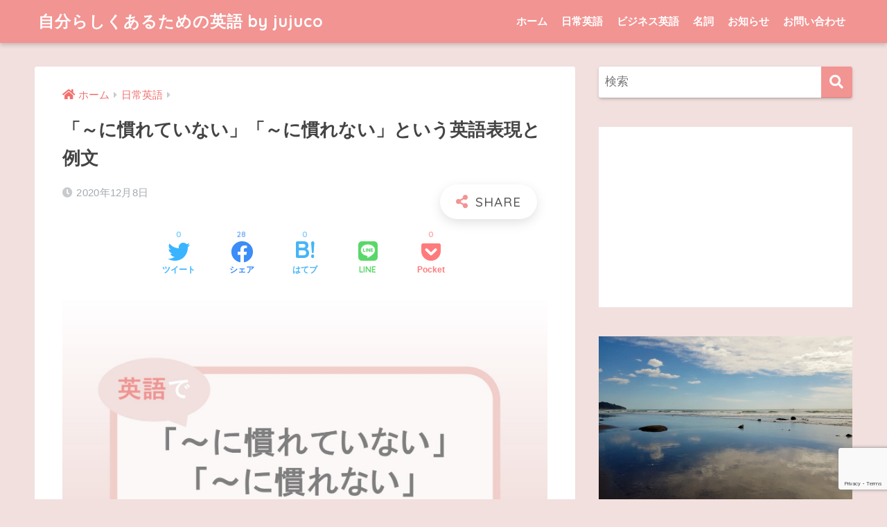

--- FILE ---
content_type: text/html; charset=UTF-8
request_url: https://dailyeigo.com/be-not-used-to/
body_size: 13889
content:
<!doctype html>
<html dir="ltr" lang="ja" prefix="og: https://ogp.me/ns#">
<head>
  <meta charset="utf-8">
  <meta http-equiv="X-UA-Compatible" content="IE=edge">
  <meta name="HandheldFriendly" content="True">
  <meta name="MobileOptimized" content="320">
  <meta name="viewport" content="width=device-width, initial-scale=1, viewport-fit=cover"/>
  <meta name="msapplication-TileColor" content="#f29492">
  <meta name="theme-color" content="#f29492">
  <link rel="pingback" href="https://dailyeigo.com/xmlrpc.php">
  <title>「～に慣れていない」「～に慣れない」という英語表現と例文 | 自分らしくあるための英語 by jujuco</title>

		<!-- All in One SEO 4.7.0 - aioseo.com -->
		<meta name="description" content="「彼女は車の運転に慣れていない」というように「～に慣れていない」という日本語は、be not used to ~ などの英語を使って作ることが可能です。今回の記事は「～に慣れていない」「～に慣れない」という表現の英語を例文と一緒に紹介します！" />
		<meta name="robots" content="max-image-preview:large" />
		<link rel="canonical" href="https://dailyeigo.com/be-not-used-to/" />
		<meta name="generator" content="All in One SEO (AIOSEO) 4.7.0" />
		<meta property="og:locale" content="ja_JP" />
		<meta property="og:site_name" content="自分らしくあるための英語 by jujuco | 英語でも自分らしく自由に。あなたの夢や目標に近づくためのに。" />
		<meta property="og:type" content="article" />
		<meta property="og:title" content="「～に慣れていない」「～に慣れない」という英語表現と例文 | 自分らしくあるための英語 by jujuco" />
		<meta property="og:description" content="「彼女は車の運転に慣れていない」というように「～に慣れていない」という日本語は、be not used to ~ などの英語を使って作ることが可能です。今回の記事は「～に慣れていない」「～に慣れない」という表現の英語を例文と一緒に紹介します！" />
		<meta property="og:url" content="https://dailyeigo.com/be-not-used-to/" />
		<meta property="fb:app_id" content="1091408584540524" />
		<meta property="og:image" content="https://dailyeigo.com/wp-content/uploads/2020/12/2020-12-08.jpg" />
		<meta property="og:image:secure_url" content="https://dailyeigo.com/wp-content/uploads/2020/12/2020-12-08.jpg" />
		<meta property="og:image:width" content="1890" />
		<meta property="og:image:height" content="1096" />
		<meta property="article:published_time" content="2020-12-08T06:08:46+00:00" />
		<meta property="article:modified_time" content="2020-12-08T06:08:46+00:00" />
		<meta name="twitter:card" content="summary_large_image" />
		<meta name="twitter:title" content="「～に慣れていない」「～に慣れない」という英語表現と例文 | 自分らしくあるための英語 by jujuco" />
		<meta name="twitter:description" content="「彼女は車の運転に慣れていない」というように「～に慣れていない」という日本語は、be not used to ~ などの英語を使って作ることが可能です。今回の記事は「～に慣れていない」「～に慣れない」という表現の英語を例文と一緒に紹介します！" />
		<meta name="twitter:image" content="https://dailyeigo.com/wp-content/uploads/2020/01/Twitter-card-pic.jpg" />
		<meta name="google" content="nositelinkssearchbox" />
		<script type="application/ld+json" class="aioseo-schema">
			{"@context":"https:\/\/schema.org","@graph":[{"@type":"Article","@id":"https:\/\/dailyeigo.com\/be-not-used-to\/#article","name":"\u300c\uff5e\u306b\u6163\u308c\u3066\u3044\u306a\u3044\u300d\u300c\uff5e\u306b\u6163\u308c\u306a\u3044\u300d\u3068\u3044\u3046\u82f1\u8a9e\u8868\u73fe\u3068\u4f8b\u6587 | \u81ea\u5206\u3089\u3057\u304f\u3042\u308b\u305f\u3081\u306e\u82f1\u8a9e by jujuco","headline":"\u300c\uff5e\u306b\u6163\u308c\u3066\u3044\u306a\u3044\u300d\u300c\uff5e\u306b\u6163\u308c\u306a\u3044\u300d\u3068\u3044\u3046\u82f1\u8a9e\u8868\u73fe\u3068\u4f8b\u6587","author":{"@id":"https:\/\/dailyeigo.com\/author\/haruonz4\/#author"},"publisher":{"@id":"https:\/\/dailyeigo.com\/#organization"},"image":{"@type":"ImageObject","url":"https:\/\/dailyeigo.com\/wp-content\/uploads\/2020\/12\/2020-12-08.jpg","width":1890,"height":1096},"datePublished":"2020-12-08T19:08:46+13:00","dateModified":"2020-12-08T19:08:46+13:00","inLanguage":"ja","mainEntityOfPage":{"@id":"https:\/\/dailyeigo.com\/be-not-used-to\/#webpage"},"isPartOf":{"@id":"https:\/\/dailyeigo.com\/be-not-used-to\/#webpage"},"articleSection":"\u65e5\u5e38\u82f1\u8a9e, jujuco\u82f1\u8a9e, \u4e2d\u7d1a"},{"@type":"BreadcrumbList","@id":"https:\/\/dailyeigo.com\/be-not-used-to\/#breadcrumblist","itemListElement":[{"@type":"ListItem","@id":"https:\/\/dailyeigo.com\/#listItem","position":1,"name":"\u5bb6","item":"https:\/\/dailyeigo.com\/","nextItem":"https:\/\/dailyeigo.com\/be-not-used-to\/#listItem"},{"@type":"ListItem","@id":"https:\/\/dailyeigo.com\/be-not-used-to\/#listItem","position":2,"name":"\u300c\uff5e\u306b\u6163\u308c\u3066\u3044\u306a\u3044\u300d\u300c\uff5e\u306b\u6163\u308c\u306a\u3044\u300d\u3068\u3044\u3046\u82f1\u8a9e\u8868\u73fe\u3068\u4f8b\u6587","previousItem":"https:\/\/dailyeigo.com\/#listItem"}]},{"@type":"Organization","@id":"https:\/\/dailyeigo.com\/#organization","name":"\u81ea\u5206\u3089\u3057\u304f\u3042\u308b\u305f\u3081\u306e\u82f1\u8a9e by jujuco","description":"\u82f1\u8a9e\u3067\u3082\u81ea\u5206\u3089\u3057\u304f\u81ea\u7531\u306b\u3002\u3042\u306a\u305f\u306e\u5922\u3084\u76ee\u6a19\u306b\u8fd1\u3065\u304f\u305f\u3081\u306e\u306b\u3002","url":"https:\/\/dailyeigo.com\/"},{"@type":"Person","@id":"https:\/\/dailyeigo.com\/author\/haruonz4\/#author","url":"https:\/\/dailyeigo.com\/author\/haruonz4\/","name":"jujuco","image":{"@type":"ImageObject","@id":"https:\/\/dailyeigo.com\/be-not-used-to\/#authorImage","url":"https:\/\/secure.gravatar.com\/avatar\/3b414a801e80527925b96199888451cc?s=96&d=mm&r=g","width":96,"height":96,"caption":"jujuco"}},{"@type":"WebPage","@id":"https:\/\/dailyeigo.com\/be-not-used-to\/#webpage","url":"https:\/\/dailyeigo.com\/be-not-used-to\/","name":"\u300c\uff5e\u306b\u6163\u308c\u3066\u3044\u306a\u3044\u300d\u300c\uff5e\u306b\u6163\u308c\u306a\u3044\u300d\u3068\u3044\u3046\u82f1\u8a9e\u8868\u73fe\u3068\u4f8b\u6587 | \u81ea\u5206\u3089\u3057\u304f\u3042\u308b\u305f\u3081\u306e\u82f1\u8a9e by jujuco","description":"\u300c\u5f7c\u5973\u306f\u8eca\u306e\u904b\u8ee2\u306b\u6163\u308c\u3066\u3044\u306a\u3044\u300d\u3068\u3044\u3046\u3088\u3046\u306b\u300c\uff5e\u306b\u6163\u308c\u3066\u3044\u306a\u3044\u300d\u3068\u3044\u3046\u65e5\u672c\u8a9e\u306f\u3001be not used to ~ \u306a\u3069\u306e\u82f1\u8a9e\u3092\u4f7f\u3063\u3066\u4f5c\u308b\u3053\u3068\u304c\u53ef\u80fd\u3067\u3059\u3002\u4eca\u56de\u306e\u8a18\u4e8b\u306f\u300c\uff5e\u306b\u6163\u308c\u3066\u3044\u306a\u3044\u300d\u300c\uff5e\u306b\u6163\u308c\u306a\u3044\u300d\u3068\u3044\u3046\u8868\u73fe\u306e\u82f1\u8a9e\u3092\u4f8b\u6587\u3068\u4e00\u7dd2\u306b\u7d39\u4ecb\u3057\u307e\u3059\uff01","inLanguage":"ja","isPartOf":{"@id":"https:\/\/dailyeigo.com\/#website"},"breadcrumb":{"@id":"https:\/\/dailyeigo.com\/be-not-used-to\/#breadcrumblist"},"author":{"@id":"https:\/\/dailyeigo.com\/author\/haruonz4\/#author"},"creator":{"@id":"https:\/\/dailyeigo.com\/author\/haruonz4\/#author"},"image":{"@type":"ImageObject","url":"https:\/\/dailyeigo.com\/wp-content\/uploads\/2020\/12\/2020-12-08.jpg","@id":"https:\/\/dailyeigo.com\/be-not-used-to\/#mainImage","width":1890,"height":1096},"primaryImageOfPage":{"@id":"https:\/\/dailyeigo.com\/be-not-used-to\/#mainImage"},"datePublished":"2020-12-08T19:08:46+13:00","dateModified":"2020-12-08T19:08:46+13:00"},{"@type":"WebSite","@id":"https:\/\/dailyeigo.com\/#website","url":"https:\/\/dailyeigo.com\/","name":"\u81ea\u5206\u3089\u3057\u304f\u3042\u308b\u305f\u3081\u306e\u82f1\u8a9e by jujuco","description":"\u82f1\u8a9e\u3067\u3082\u81ea\u5206\u3089\u3057\u304f\u81ea\u7531\u306b\u3002\u3042\u306a\u305f\u306e\u5922\u3084\u76ee\u6a19\u306b\u8fd1\u3065\u304f\u305f\u3081\u306e\u306b\u3002","inLanguage":"ja","publisher":{"@id":"https:\/\/dailyeigo.com\/#organization"}}]}
		</script>
		<!-- All in One SEO -->

<link rel='dns-prefetch' href='//webfonts.xserver.jp' />
<link rel='dns-prefetch' href='//www.google.com' />
<link rel='dns-prefetch' href='//fonts.googleapis.com' />
<link rel='dns-prefetch' href='//use.fontawesome.com' />
<link rel='dns-prefetch' href='//s.w.org' />
<link rel="alternate" type="application/rss+xml" title="自分らしくあるための英語 by jujuco &raquo; フィード" href="https://dailyeigo.com/feed/" />
<link rel="alternate" type="application/rss+xml" title="自分らしくあるための英語 by jujuco &raquo; コメントフィード" href="https://dailyeigo.com/comments/feed/" />
		<script type="text/javascript">
			window._wpemojiSettings = {"baseUrl":"https:\/\/s.w.org\/images\/core\/emoji\/12.0.0-1\/72x72\/","ext":".png","svgUrl":"https:\/\/s.w.org\/images\/core\/emoji\/12.0.0-1\/svg\/","svgExt":".svg","source":{"concatemoji":"https:\/\/dailyeigo.com\/wp-includes\/js\/wp-emoji-release.min.js?ver=5.4.2"}};
			/*! This file is auto-generated */
			!function(e,a,t){var r,n,o,i,p=a.createElement("canvas"),s=p.getContext&&p.getContext("2d");function c(e,t){var a=String.fromCharCode;s.clearRect(0,0,p.width,p.height),s.fillText(a.apply(this,e),0,0);var r=p.toDataURL();return s.clearRect(0,0,p.width,p.height),s.fillText(a.apply(this,t),0,0),r===p.toDataURL()}function l(e){if(!s||!s.fillText)return!1;switch(s.textBaseline="top",s.font="600 32px Arial",e){case"flag":return!c([127987,65039,8205,9895,65039],[127987,65039,8203,9895,65039])&&(!c([55356,56826,55356,56819],[55356,56826,8203,55356,56819])&&!c([55356,57332,56128,56423,56128,56418,56128,56421,56128,56430,56128,56423,56128,56447],[55356,57332,8203,56128,56423,8203,56128,56418,8203,56128,56421,8203,56128,56430,8203,56128,56423,8203,56128,56447]));case"emoji":return!c([55357,56424,55356,57342,8205,55358,56605,8205,55357,56424,55356,57340],[55357,56424,55356,57342,8203,55358,56605,8203,55357,56424,55356,57340])}return!1}function d(e){var t=a.createElement("script");t.src=e,t.defer=t.type="text/javascript",a.getElementsByTagName("head")[0].appendChild(t)}for(i=Array("flag","emoji"),t.supports={everything:!0,everythingExceptFlag:!0},o=0;o<i.length;o++)t.supports[i[o]]=l(i[o]),t.supports.everything=t.supports.everything&&t.supports[i[o]],"flag"!==i[o]&&(t.supports.everythingExceptFlag=t.supports.everythingExceptFlag&&t.supports[i[o]]);t.supports.everythingExceptFlag=t.supports.everythingExceptFlag&&!t.supports.flag,t.DOMReady=!1,t.readyCallback=function(){t.DOMReady=!0},t.supports.everything||(n=function(){t.readyCallback()},a.addEventListener?(a.addEventListener("DOMContentLoaded",n,!1),e.addEventListener("load",n,!1)):(e.attachEvent("onload",n),a.attachEvent("onreadystatechange",function(){"complete"===a.readyState&&t.readyCallback()})),(r=t.source||{}).concatemoji?d(r.concatemoji):r.wpemoji&&r.twemoji&&(d(r.twemoji),d(r.wpemoji)))}(window,document,window._wpemojiSettings);
		</script>
		<style type="text/css">
img.wp-smiley,
img.emoji {
	display: inline !important;
	border: none !important;
	box-shadow: none !important;
	height: 1em !important;
	width: 1em !important;
	margin: 0 .07em !important;
	vertical-align: -0.1em !important;
	background: none !important;
	padding: 0 !important;
}
</style>
	<link rel='stylesheet' id='sng-stylesheet-css'  href='https://dailyeigo.com/wp-content/themes/sango-theme/style.css?ver2_19_6' type='text/css' media='all' />
<link rel='stylesheet' id='sng-option-css'  href='https://dailyeigo.com/wp-content/themes/sango-theme/entry-option.css?ver2_19_6' type='text/css' media='all' />
<link rel='stylesheet' id='sng-googlefonts-css'  href='https://fonts.googleapis.com/css?family=Quicksand%3A500%2C700&#038;display=swap' type='text/css' media='all' />
<link rel='stylesheet' id='sng-fontawesome-css'  href='https://use.fontawesome.com/releases/v5.11.2/css/all.css' type='text/css' media='all' />
<link rel='stylesheet' id='wp-block-library-css'  href='https://dailyeigo.com/wp-includes/css/dist/block-library/style.min.css?ver=5.4.2' type='text/css' media='all' />
<link rel='stylesheet' id='contact-form-7-css'  href='https://dailyeigo.com/wp-content/plugins/contact-form-7/includes/css/styles.css' type='text/css' media='all' />
<link rel='stylesheet' id='tablepress-default-css'  href='https://dailyeigo.com/wp-content/plugins/tablepress/css/default.min.css' type='text/css' media='all' />
<script type='text/javascript' src='https://dailyeigo.com/wp-includes/js/jquery/jquery.js?ver=1.12.4-wp'></script>
<script type='text/javascript' src='https://dailyeigo.com/wp-includes/js/jquery/jquery-migrate.min.js?ver=1.4.1'></script>
<script type='text/javascript' src='//webfonts.xserver.jp/js/xserverv3.js?fadein=0'></script>
<link rel='https://api.w.org/' href='https://dailyeigo.com/wp-json/' />
<link rel="EditURI" type="application/rsd+xml" title="RSD" href="https://dailyeigo.com/xmlrpc.php?rsd" />
<link rel='shortlink' href='https://dailyeigo.com/?p=3156' />
<link rel="alternate" type="application/json+oembed" href="https://dailyeigo.com/wp-json/oembed/1.0/embed?url=https%3A%2F%2Fdailyeigo.com%2Fbe-not-used-to%2F" />
<link rel="alternate" type="text/xml+oembed" href="https://dailyeigo.com/wp-json/oembed/1.0/embed?url=https%3A%2F%2Fdailyeigo.com%2Fbe-not-used-to%2F&#038;format=xml" />
<meta property="og:title" content="「～に慣れていない」「～に慣れない」という英語表現と例文" />
<meta property="og:description" content="「彼女は車の運転に慣れていない」というように「～に慣れていない」という日本語がありますね。 「～に慣れていない」という表現は、be not used to ~ などの英語を使って作ることが可能です。 今回の記事は「～に慣 ... " />
<meta property="og:type" content="article" />
<meta property="og:url" content="https://dailyeigo.com/be-not-used-to/" />
<meta property="og:image" content="https://dailyeigo.com/wp-content/uploads/2020/12/2020-12-08-1024x594.jpg" />
<meta name="thumbnail" content="https://dailyeigo.com/wp-content/uploads/2020/12/2020-12-08-1024x594.jpg" />
<meta property="og:site_name" content="自分らしくあるための英語 by jujuco" />
<meta name="twitter:card" content="summary_large_image" />
<!-- gtag.js -->
<script async src="https://www.googletagmanager.com/gtag/js?id=UA-106392377-5"></script>
<script>
  window.dataLayer = window.dataLayer || [];
  function gtag(){dataLayer.push(arguments);}
  gtag('js', new Date());
  gtag('config', 'UA-106392377-5');
</script>
<style type="text/css">.broken_link, a.broken_link {
	text-decoration: line-through;
}</style><style type="text/css" id="custom-background-css">
body.custom-background { background-color: #f2e0de; }
</style>
	<link rel="icon" href="https://dailyeigo.com/wp-content/uploads/2019/12/cropped-fabicon-kiki-32x32.png" sizes="32x32" />
<link rel="icon" href="https://dailyeigo.com/wp-content/uploads/2019/12/cropped-fabicon-kiki-192x192.png" sizes="192x192" />
<link rel="apple-touch-icon" href="https://dailyeigo.com/wp-content/uploads/2019/12/cropped-fabicon-kiki-180x180.png" />
<meta name="msapplication-TileImage" content="https://dailyeigo.com/wp-content/uploads/2019/12/cropped-fabicon-kiki-270x270.png" />
<style> a{color:#f26f6d}.main-c, .has-sango-main-color{color:#f29492}.main-bc, .has-sango-main-background-color{background-color:#f29492}.main-bdr, #inner-content .main-bdr{border-color:#f29492}.pastel-c, .has-sango-pastel-color{color:#f2e0de}.pastel-bc, .has-sango-pastel-background-color, #inner-content .pastel-bc{background-color:#f2e0de}.accent-c, .has-sango-accent-color{color:#ffb36b}.accent-bc, .has-sango-accent-background-color{background-color:#ffb36b}.header, #footer-menu, .drawer__title{background-color:#f29492}#logo a{color:#FFF}.desktop-nav li a , .mobile-nav li a, #footer-menu a, #drawer__open, .header-search__open, .copyright, .drawer__title{color:#FFF}.drawer__title .close span, .drawer__title .close span:before{background:#FFF}.desktop-nav li:after{background:#FFF}.mobile-nav .current-menu-item{border-bottom-color:#FFF}.widgettitle, .sidebar .wp-block-group h2, .drawer .wp-block-group h2{color:#f29492;background-color:#f2cecb}.footer, .footer-block{background-color:#f2e4e3}.footer-block, .footer, .footer a, .footer .widget ul li a{color:#7c7c7c}#toc_container .toc_title, .entry-content .ez-toc-title-container, #footer_menu .raised, .pagination a, .pagination span, #reply-title:before, .entry-content blockquote:before, .main-c-before li:before, .main-c-b:before{color:#f29492}.searchform__submit, .footer-block .wp-block-search .wp-block-search__button, .sidebar .wp-block-search .wp-block-search__button, .footer .wp-block-search .wp-block-search__button, .drawer .wp-block-search .wp-block-search__button, #toc_container .toc_title:before, .ez-toc-title-container:before, .cat-name, .pre_tag > span, .pagination .current, .post-page-numbers.current, #submit, .withtag_list > span, .main-bc-before li:before{background-color:#f29492}#toc_container, #ez-toc-container, .entry-content h3, .li-mainbdr ul, .li-mainbdr ol{border-color:#f29492}.search-title i, .acc-bc-before li:before{background:#ffb36b}.li-accentbdr ul, .li-accentbdr ol{border-color:#ffb36b}.pagination a:hover, .li-pastelbc ul, .li-pastelbc ol{background:#f2e0de}body{font-size:100%}@media only screen and (min-width:481px){body{font-size:107%}}@media only screen and (min-width:1030px){body{font-size:107%}}.totop{background:#5ba9f7}.header-info a{color:#FFF;background:linear-gradient(95deg, #738bff, #85e3ec)}.fixed-menu ul{background:#FFF}.fixed-menu a{color:#a2a7ab}.fixed-menu .current-menu-item a, .fixed-menu ul li a.active{color:#6bb6ff}.post-tab{background:#FFF}.post-tab > div{color:#a7a7a7}.post-tab > div.tab-active{background:linear-gradient(45deg, #bdb9ff, #67b8ff)}body{font-family:"Helvetica", "Arial", "Hiragino Kaku Gothic ProN", "Hiragino Sans", YuGothic, "Yu Gothic", "メイリオ", Meiryo, sans-serif;}.dfont{font-family:"Quicksand","Helvetica", "Arial", "Hiragino Kaku Gothic ProN", "Hiragino Sans", YuGothic, "Yu Gothic", "メイリオ", Meiryo, sans-serif;}.body_bc{background-color:f2e0de}</style></head>
<body class="post-template-default single single-post postid-3156 single-format-standard custom-background fa5">
    <div id="container">
    <header class="header">
            <div id="inner-header" class="wrap cf">
    <div id="logo" class="header-logo h1 dfont">
    <a href="https://dailyeigo.com" class="header-logo__link">
            自分らしくあるための英語 by jujuco    </a>
  </div>
  <div class="header-search">
      <label class="header-search__open" for="header-search-input"><i class="fas fa-search" aria-hidden="true"></i></label>
    <input type="checkbox" class="header-search__input" id="header-search-input" onclick="document.querySelector('.header-search__modal .searchform__input').focus()">
  <label class="header-search__close" for="header-search-input"></label>
  <div class="header-search__modal">
    <form role="search" method="get" class="searchform" action="https://dailyeigo.com/">
  <div>
    <input type="search" class="searchform__input" name="s" value="" placeholder="検索" />
    <button type="submit" class="searchform__submit" aria-label="検索"><i class="fas fa-search" aria-hidden="true"></i></button>
  </div>
</form>  </div>
</div>  <nav class="desktop-nav clearfix"><ul id="menu-new-menu" class="menu"><li id="menu-item-48" class="menu-item menu-item-type-custom menu-item-object-custom menu-item-home menu-item-48"><a href="http://dailyeigo.com">ホーム</a></li>
<li id="menu-item-49" class="menu-item menu-item-type-taxonomy menu-item-object-category current-post-ancestor current-menu-parent current-post-parent menu-item-49"><a href="https://dailyeigo.com/category/day-to-day/">日常英語</a></li>
<li id="menu-item-498" class="menu-item menu-item-type-taxonomy menu-item-object-category menu-item-498"><a href="https://dailyeigo.com/category/business/">ビジネス英語</a></li>
<li id="menu-item-499" class="menu-item menu-item-type-taxonomy menu-item-object-category menu-item-499"><a href="https://dailyeigo.com/category/grammar/noun/">名詞</a></li>
<li id="menu-item-55" class="menu-item menu-item-type-custom menu-item-object-custom menu-item-55"><a href="http://dailyeigo.com/site-renewal/">お知らせ</a></li>
<li id="menu-item-275" class="menu-item menu-item-type-post_type menu-item-object-page menu-item-275"><a href="https://dailyeigo.com/contact/">お問い合わせ</a></li>
</ul></nav></div>
    </header>
      <div id="content">
    <div id="inner-content" class="wrap cf">
      <main id="main" class="m-all t-2of3 d-5of7 cf">
                  <article id="entry" class="cf post-3156 post type-post status-publish format-standard has-post-thumbnail category-day-to-day tag-jujuco-english tag-intermediate">
            <header class="article-header entry-header">
  <nav id="breadcrumb" class="breadcrumb"><ul itemscope itemtype="http://schema.org/BreadcrumbList"><li itemprop="itemListElement" itemscope itemtype="http://schema.org/ListItem"><a href="https://dailyeigo.com" itemprop="item"><span itemprop="name">ホーム</span></a><meta itemprop="position" content="1" /></li><li itemprop="itemListElement" itemscope itemtype="http://schema.org/ListItem"><a href="https://dailyeigo.com/category/day-to-day/" itemprop="item"><span itemprop="name">日常英語</span></a><meta itemprop="position" content="2" /></li></ul></nav>  <h1 class="entry-title single-title">「～に慣れていない」「～に慣れない」という英語表現と例文</h1>
  <div class="entry-meta vcard">
    <time class="pubdate entry-time" itemprop="datePublished" datetime="2020-12-08">2020年12月8日</time>  </div>
        <input type="checkbox" id="fab">
    <label class="fab-btn extended-fab main-c" for="fab"><i class="fas fa-share-alt" aria-hidden="true"></i></label>
    <label class="fab__close-cover" for="fab"></label>
        <div id="fab__contents">
      <div class="fab__contents-main dfont">
        <label class="close" for="fab"><span></span></label>
        <p class="fab__contents_title">SHARE</p>
                  <div class="fab__contents_img" style="background-image: url(https://dailyeigo.com/wp-content/uploads/2020/12/2020-12-08-520x300.jpg);">
          </div>
                  <div class="sns-btn sns-dif">
          <ul>
        <!-- twitter -->
        <li class="tw sns-btn__item">
          <a href="https://twitter.com/share?url=https%3A%2F%2Fdailyeigo.com%2Fbe-not-used-to%2F&text=%E3%80%8C%EF%BD%9E%E3%81%AB%E6%85%A3%E3%82%8C%E3%81%A6%E3%81%84%E3%81%AA%E3%81%84%E3%80%8D%E3%80%8C%EF%BD%9E%E3%81%AB%E6%85%A3%E3%82%8C%E3%81%AA%E3%81%84%E3%80%8D%E3%81%A8%E3%81%84%E3%81%86%E8%8B%B1%E8%AA%9E%E8%A1%A8%E7%8F%BE%E3%81%A8%E4%BE%8B%E6%96%87%EF%BD%9C%E8%87%AA%E5%88%86%E3%82%89%E3%81%97%E3%81%8F%E3%81%82%E3%82%8B%E3%81%9F%E3%82%81%E3%81%AE%E8%8B%B1%E8%AA%9E+by+jujuco&via=haruo_nz" target="_blank" rel="nofollow noopener noreferrer" aria-label="Twitterでシェアする">
            <i class="fab fa-twitter" aria-hidden="true"></i>            <span class="share_txt">ツイート</span>
          </a>
          <span class="scc dfont">0</span>        </li>
        <!-- facebook -->
        <li class="fb sns-btn__item">
          <a href="https://www.facebook.com/share.php?u=https%3A%2F%2Fdailyeigo.com%2Fbe-not-used-to%2F" target="_blank" rel="nofollow noopener noreferrer" aria-label="Facebookでシェアする">
            <i class="fab fa-facebook" aria-hidden="true"></i>            <span class="share_txt">シェア</span>
          </a>
          <span class="scc dfont">28</span>        </li>
        <!-- はてなブックマーク -->
        <li class="hatebu sns-btn__item">
          <a href="http://b.hatena.ne.jp/add?mode=confirm&url=https%3A%2F%2Fdailyeigo.com%2Fbe-not-used-to%2F&title=%E3%80%8C%EF%BD%9E%E3%81%AB%E6%85%A3%E3%82%8C%E3%81%A6%E3%81%84%E3%81%AA%E3%81%84%E3%80%8D%E3%80%8C%EF%BD%9E%E3%81%AB%E6%85%A3%E3%82%8C%E3%81%AA%E3%81%84%E3%80%8D%E3%81%A8%E3%81%84%E3%81%86%E8%8B%B1%E8%AA%9E%E8%A1%A8%E7%8F%BE%E3%81%A8%E4%BE%8B%E6%96%87%EF%BD%9C%E8%87%AA%E5%88%86%E3%82%89%E3%81%97%E3%81%8F%E3%81%82%E3%82%8B%E3%81%9F%E3%82%81%E3%81%AE%E8%8B%B1%E8%AA%9E+by+jujuco" target="_blank" rel="nofollow noopener noreferrer" aria-label="はてブでブックマークする">
            <i class="fa fa-hatebu" aria-hidden="true"></i>
            <span class="share_txt">はてブ</span>
          </a>
          <span class="scc dfont">0</span>        </li>
        <!-- LINE -->
        <li class="line sns-btn__item">
          <a href="https://social-plugins.line.me/lineit/share?url=https%3A%2F%2Fdailyeigo.com%2Fbe-not-used-to%2F&text=%E3%80%8C%EF%BD%9E%E3%81%AB%E6%85%A3%E3%82%8C%E3%81%A6%E3%81%84%E3%81%AA%E3%81%84%E3%80%8D%E3%80%8C%EF%BD%9E%E3%81%AB%E6%85%A3%E3%82%8C%E3%81%AA%E3%81%84%E3%80%8D%E3%81%A8%E3%81%84%E3%81%86%E8%8B%B1%E8%AA%9E%E8%A1%A8%E7%8F%BE%E3%81%A8%E4%BE%8B%E6%96%87%EF%BD%9C%E8%87%AA%E5%88%86%E3%82%89%E3%81%97%E3%81%8F%E3%81%82%E3%82%8B%E3%81%9F%E3%82%81%E3%81%AE%E8%8B%B1%E8%AA%9E+by+jujuco" target="_blank" rel="nofollow noopener noreferrer" aria-label="LINEでシェアする">
                          <i class="fab fa-line" aria-hidden="true"></i>
                        <span class="share_txt share_txt_line dfont">LINE</span>
          </a>
        </li>
        <!-- Pocket -->
        <li class="pkt sns-btn__item">
          <a href="http://getpocket.com/edit?url=https%3A%2F%2Fdailyeigo.com%2Fbe-not-used-to%2F&title=%E3%80%8C%EF%BD%9E%E3%81%AB%E6%85%A3%E3%82%8C%E3%81%A6%E3%81%84%E3%81%AA%E3%81%84%E3%80%8D%E3%80%8C%EF%BD%9E%E3%81%AB%E6%85%A3%E3%82%8C%E3%81%AA%E3%81%84%E3%80%8D%E3%81%A8%E3%81%84%E3%81%86%E8%8B%B1%E8%AA%9E%E8%A1%A8%E7%8F%BE%E3%81%A8%E4%BE%8B%E6%96%87%EF%BD%9C%E8%87%AA%E5%88%86%E3%82%89%E3%81%97%E3%81%8F%E3%81%82%E3%82%8B%E3%81%9F%E3%82%81%E3%81%AE%E8%8B%B1%E8%AA%9E+by+jujuco" target="_blank" rel="nofollow noopener noreferrer" aria-label="Pocketに保存する">
            <i class="fab fa-get-pocket" aria-hidden="true"></i>            <span class="share_txt">Pocket</span>
          </a>
          <span class="scc dfont">0</span>        </li>
      </ul>
  </div>
        </div>
    </div>
      <div class="sns-btn">
          <ul>
        <!-- twitter -->
        <li class="tw sns-btn__item">
          <a href="https://twitter.com/share?url=https%3A%2F%2Fdailyeigo.com%2Fbe-not-used-to%2F&text=%E3%80%8C%EF%BD%9E%E3%81%AB%E6%85%A3%E3%82%8C%E3%81%A6%E3%81%84%E3%81%AA%E3%81%84%E3%80%8D%E3%80%8C%EF%BD%9E%E3%81%AB%E6%85%A3%E3%82%8C%E3%81%AA%E3%81%84%E3%80%8D%E3%81%A8%E3%81%84%E3%81%86%E8%8B%B1%E8%AA%9E%E8%A1%A8%E7%8F%BE%E3%81%A8%E4%BE%8B%E6%96%87%EF%BD%9C%E8%87%AA%E5%88%86%E3%82%89%E3%81%97%E3%81%8F%E3%81%82%E3%82%8B%E3%81%9F%E3%82%81%E3%81%AE%E8%8B%B1%E8%AA%9E+by+jujuco&via=haruo_nz" target="_blank" rel="nofollow noopener noreferrer" aria-label="Twitterでシェアする">
            <i class="fab fa-twitter" aria-hidden="true"></i>            <span class="share_txt">ツイート</span>
          </a>
          <span class="scc dfont">0</span>        </li>
        <!-- facebook -->
        <li class="fb sns-btn__item">
          <a href="https://www.facebook.com/share.php?u=https%3A%2F%2Fdailyeigo.com%2Fbe-not-used-to%2F" target="_blank" rel="nofollow noopener noreferrer" aria-label="Facebookでシェアする">
            <i class="fab fa-facebook" aria-hidden="true"></i>            <span class="share_txt">シェア</span>
          </a>
          <span class="scc dfont">28</span>        </li>
        <!-- はてなブックマーク -->
        <li class="hatebu sns-btn__item">
          <a href="http://b.hatena.ne.jp/add?mode=confirm&url=https%3A%2F%2Fdailyeigo.com%2Fbe-not-used-to%2F&title=%E3%80%8C%EF%BD%9E%E3%81%AB%E6%85%A3%E3%82%8C%E3%81%A6%E3%81%84%E3%81%AA%E3%81%84%E3%80%8D%E3%80%8C%EF%BD%9E%E3%81%AB%E6%85%A3%E3%82%8C%E3%81%AA%E3%81%84%E3%80%8D%E3%81%A8%E3%81%84%E3%81%86%E8%8B%B1%E8%AA%9E%E8%A1%A8%E7%8F%BE%E3%81%A8%E4%BE%8B%E6%96%87%EF%BD%9C%E8%87%AA%E5%88%86%E3%82%89%E3%81%97%E3%81%8F%E3%81%82%E3%82%8B%E3%81%9F%E3%82%81%E3%81%AE%E8%8B%B1%E8%AA%9E+by+jujuco" target="_blank" rel="nofollow noopener noreferrer" aria-label="はてブでブックマークする">
            <i class="fa fa-hatebu" aria-hidden="true"></i>
            <span class="share_txt">はてブ</span>
          </a>
          <span class="scc dfont">0</span>        </li>
        <!-- LINE -->
        <li class="line sns-btn__item">
          <a href="https://social-plugins.line.me/lineit/share?url=https%3A%2F%2Fdailyeigo.com%2Fbe-not-used-to%2F&text=%E3%80%8C%EF%BD%9E%E3%81%AB%E6%85%A3%E3%82%8C%E3%81%A6%E3%81%84%E3%81%AA%E3%81%84%E3%80%8D%E3%80%8C%EF%BD%9E%E3%81%AB%E6%85%A3%E3%82%8C%E3%81%AA%E3%81%84%E3%80%8D%E3%81%A8%E3%81%84%E3%81%86%E8%8B%B1%E8%AA%9E%E8%A1%A8%E7%8F%BE%E3%81%A8%E4%BE%8B%E6%96%87%EF%BD%9C%E8%87%AA%E5%88%86%E3%82%89%E3%81%97%E3%81%8F%E3%81%82%E3%82%8B%E3%81%9F%E3%82%81%E3%81%AE%E8%8B%B1%E8%AA%9E+by+jujuco" target="_blank" rel="nofollow noopener noreferrer" aria-label="LINEでシェアする">
                          <i class="fab fa-line" aria-hidden="true"></i>
                        <span class="share_txt share_txt_line dfont">LINE</span>
          </a>
        </li>
        <!-- Pocket -->
        <li class="pkt sns-btn__item">
          <a href="http://getpocket.com/edit?url=https%3A%2F%2Fdailyeigo.com%2Fbe-not-used-to%2F&title=%E3%80%8C%EF%BD%9E%E3%81%AB%E6%85%A3%E3%82%8C%E3%81%A6%E3%81%84%E3%81%AA%E3%81%84%E3%80%8D%E3%80%8C%EF%BD%9E%E3%81%AB%E6%85%A3%E3%82%8C%E3%81%AA%E3%81%84%E3%80%8D%E3%81%A8%E3%81%84%E3%81%86%E8%8B%B1%E8%AA%9E%E8%A1%A8%E7%8F%BE%E3%81%A8%E4%BE%8B%E6%96%87%EF%BD%9C%E8%87%AA%E5%88%86%E3%82%89%E3%81%97%E3%81%8F%E3%81%82%E3%82%8B%E3%81%9F%E3%82%81%E3%81%AE%E8%8B%B1%E8%AA%9E+by+jujuco" target="_blank" rel="nofollow noopener noreferrer" aria-label="Pocketに保存する">
            <i class="fab fa-get-pocket" aria-hidden="true"></i>            <span class="share_txt">Pocket</span>
          </a>
          <span class="scc dfont">0</span>        </li>
      </ul>
  </div>
  </header>
<section class="entry-content cf">
  <p><img class="alignnone size-full wp-image-3157" src="https://dailyeigo.com/wp-content/uploads/2020/12/2020-12-08.jpg" alt="" width="1890" height="1096" srcset="https://dailyeigo.com/wp-content/uploads/2020/12/2020-12-08.jpg 1890w, https://dailyeigo.com/wp-content/uploads/2020/12/2020-12-08-300x174.jpg 300w, https://dailyeigo.com/wp-content/uploads/2020/12/2020-12-08-1024x594.jpg 1024w, https://dailyeigo.com/wp-content/uploads/2020/12/2020-12-08-768x445.jpg 768w, https://dailyeigo.com/wp-content/uploads/2020/12/2020-12-08-1536x891.jpg 1536w, https://dailyeigo.com/wp-content/uploads/2020/12/2020-12-08-940x545.jpg 940w" sizes="(max-width: 1890px) 100vw, 1890px" /></p>
<p>「彼女は車の運転に慣れていない」というように「～に慣れていない」という日本語がありますね。</p>
<p><b>「～に慣れていない」という表現は、</b><strong>be not used to ~ などの英語を使って作ることが可能です。</strong></p>
<p><b>今回の記事は「～に慣れていない」「～に慣れない」</b><b>という表現の英語を例文と一緒に紹介します！</b></p>
<div class="widget_text sponsored"><div class="textwidget custom-html-widget"><script async src="https://pagead2.googlesyndication.com/pagead/js/adsbygoogle.js"></script>
<!-- 英語リンクアド -->
<ins class="adsbygoogle"
     style="display:block"
     data-ad-client="ca-pub-2745224091755051"
     data-ad-slot="4555681744"
     data-ad-format="link"
     data-full-width-responsive="true"></ins>
<script>
     (adsbygoogle = window.adsbygoogle || []).push({});
</script></div></div><h2>「～に慣れていない」「～に慣れない」表現の英語</h2>
<p>今回紹介する「～に慣れていない」「～に慣れない」という表現の基本文型は以下です。</p>
  <div class="sng-box box29"><div class="box-title">基本の文型</div><div class="box-content">
<ul>
<li><b></b><b>主語 am/are not used to ~.「[主語]は～に慣れていない」</b></li>
<li><b>主語 do/does not get used to ~.「[主語]は～に慣れない」（get の代わりに become も使えます）※</b></li>
</ul>
<p><b>～の部分に動作が来る場合は 動詞ing の形になります。</b></p>
</div></div>
<p>※「～に慣れない」の表現は、主語の性格や特徴を表す時に使います。</p>
<p>それでは例文を見ていきましょう！</p>
<h2>「～に慣れていない」「～に慣れない」という表現の例文</h2>
<p>「～に慣れていない」「～に慣れない」という英語の例文を紹介していきます。</p>
<div class="su-note"  style="border-color:#e5d4d3;border-radius:7px;-moz-border-radius:7px;-webkit-border-radius:7px;"><div class="su-note-inner su-u-clearfix su-u-trim" style="background-color:#ffeeed;border-color:#ffffff;color:#333333;border-radius:7px;-moz-border-radius:7px;-webkit-border-radius:7px;"><b>She’s not used to driving a car.</b></p>
<p>「彼女は車の運転に慣れていない」</div></div>
<div class="su-note"  style="border-color:#e5d4d3;border-radius:7px;-moz-border-radius:7px;-webkit-border-radius:7px;"><div class="su-note-inner su-u-clearfix su-u-trim" style="background-color:#ffeeed;border-color:#ffffff;color:#333333;border-radius:7px;-moz-border-radius:7px;-webkit-border-radius:7px;"><b>They’re not used to the new work environment.</b></p>
<p>「彼らは新しい職場環境に慣れていない」</div></div>
<div class="su-note"  style="border-color:#e5d4d3;border-radius:7px;-moz-border-radius:7px;-webkit-border-radius:7px;"><div class="su-note-inner su-u-clearfix su-u-trim" style="background-color:#ffeeed;border-color:#ffffff;color:#333333;border-radius:7px;-moz-border-radius:7px;-webkit-border-radius:7px;"><b>He’s is not used to standing all day.</b></p>
<p>「彼は一日中立っていることに慣れていない」</div></div>
<div class="su-note"  style="border-color:#e5d4d3;border-radius:7px;-moz-border-radius:7px;-webkit-border-radius:7px;"><div class="su-note-inner su-u-clearfix su-u-trim" style="background-color:#ffeeed;border-color:#ffffff;color:#333333;border-radius:7px;-moz-border-radius:7px;-webkit-border-radius:7px;"><b>Cats don’t get used to a new environment easily.</b></p>
<p>「猫は新しい環境に簡単に慣れない」</div></div>
<div class="su-note"  style="border-color:#e5d4d3;border-radius:7px;-moz-border-radius:7px;-webkit-border-radius:7px;"><div class="su-note-inner su-u-clearfix su-u-trim" style="background-color:#ffeeed;border-color:#ffffff;color:#333333;border-radius:7px;-moz-border-radius:7px;-webkit-border-radius:7px;"><b>She doesn’t get used to working at night.</b></p>
<p>「彼女は夜働くことに慣れない」</div></div>
<div class="su-note"  style="border-color:#e5d4d3;border-radius:7px;-moz-border-radius:7px;-webkit-border-radius:7px;"><div class="su-note-inner su-u-clearfix su-u-trim" style="background-color:#ffeeed;border-color:#ffffff;color:#333333;border-radius:7px;-moz-border-radius:7px;-webkit-border-radius:7px;"><b>He doesn’t get used to other people quickly.</b></p>
<p>「彼は他の人々にすぐに慣れない」</div></div>
<h2>今日の表現のおさらい</h2>
<p>今回紹介した「～に慣れていない」「～に慣れない」という英語の基本文型は以下です。</p>
  <div class="sng-box box29"><div class="box-title">基本の文型</div><div class="box-content">
<ul>
<li><b></b>主語 am/are not used to ~.「[主語]は～に慣れていない」</li>
<li>主語 do/does not get used to ~.「[主語]は～に慣れない」（get の代わりに become も使えます）</li>
</ul>
<p>～の部分に動作が来る場合は 動詞ing の形になります。</p>
</div></div>
<p>以上、「～に慣れていない」「～に慣れない」という表現の英語と例文を紹介しました！</p>
<p>&nbsp;</p>
<p>この記事がみなさんの英語学習に役立ちましたらうれしいです。</p>
<p>ご質問がございましたらコメント欄にご記入いただくか、<a href="https://dailyeigo.com/contact/" target="_blank" rel="noopener noreferrer">お問い合わせフォーム</a>よりお送りくださいませ。</p>
<div class="sng-box box14">
<p><strong>下のボタンから記事をシェアして頂けるととても喜びます！！どうぞよろしくお願いします。</strong></p>
<p>&nbsp;</p>
<p>&nbsp;</p>
<p>Twitterで関連表現と一緒にシェアして頂いた場合は、記事にTweetを掲載せさせて頂きます！（全てのTweetを掲載できない場合がありますのでご了承ください）</p>
<p>&nbsp;</p>
<p>Twitterでシェア頂く場合は @haruo_nz を添えてTweetをお願いします☆（この場合私に通知が届きます）</p>
</div>
<div class="widget_text sponsored dfont"><div class="textwidget custom-html-widget"><center>
<script async src="//pagead2.googlesyndication.com/pagead/js/adsbygoogle.js"></script>
<!-- レクタングル（中) -->
<ins class="adsbygoogle"
     style="display:inline-block;width:300px;height:250px"
     data-ad-client="ca-pub-2745224091755051"
     data-ad-slot="8599132253"></ins>
<script>
(adsbygoogle = window.adsbygoogle || []).push({});
</script>
<script async src="//pagead2.googlesyndication.com/pagead/js/adsbygoogle.js"></script>
<!-- レクタングル（中) -->
<ins class="adsbygoogle"
     style="display:inline-block;width:300px;height:250px"
     data-ad-client="ca-pub-2745224091755051"
     data-ad-slot="8599132253"></ins>
<script>
(adsbygoogle = window.adsbygoogle || []).push({});
</script>
</center></div></div></section><footer class="article-footer">
  <aside>
    <div class="footer-contents">
        <div class="sns-btn">
    <span class="sns-btn__title dfont">SHARE</span>      <ul>
        <!-- twitter -->
        <li class="tw sns-btn__item">
          <a href="https://twitter.com/share?url=https%3A%2F%2Fdailyeigo.com%2Fbe-not-used-to%2F&text=%E3%80%8C%EF%BD%9E%E3%81%AB%E6%85%A3%E3%82%8C%E3%81%A6%E3%81%84%E3%81%AA%E3%81%84%E3%80%8D%E3%80%8C%EF%BD%9E%E3%81%AB%E6%85%A3%E3%82%8C%E3%81%AA%E3%81%84%E3%80%8D%E3%81%A8%E3%81%84%E3%81%86%E8%8B%B1%E8%AA%9E%E8%A1%A8%E7%8F%BE%E3%81%A8%E4%BE%8B%E6%96%87%EF%BD%9C%E8%87%AA%E5%88%86%E3%82%89%E3%81%97%E3%81%8F%E3%81%82%E3%82%8B%E3%81%9F%E3%82%81%E3%81%AE%E8%8B%B1%E8%AA%9E+by+jujuco&via=haruo_nz" target="_blank" rel="nofollow noopener noreferrer" aria-label="Twitterでシェアする">
            <i class="fab fa-twitter" aria-hidden="true"></i>            <span class="share_txt">ツイート</span>
          </a>
          <span class="scc dfont">0</span>        </li>
        <!-- facebook -->
        <li class="fb sns-btn__item">
          <a href="https://www.facebook.com/share.php?u=https%3A%2F%2Fdailyeigo.com%2Fbe-not-used-to%2F" target="_blank" rel="nofollow noopener noreferrer" aria-label="Facebookでシェアする">
            <i class="fab fa-facebook" aria-hidden="true"></i>            <span class="share_txt">シェア</span>
          </a>
          <span class="scc dfont">28</span>        </li>
        <!-- はてなブックマーク -->
        <li class="hatebu sns-btn__item">
          <a href="http://b.hatena.ne.jp/add?mode=confirm&url=https%3A%2F%2Fdailyeigo.com%2Fbe-not-used-to%2F&title=%E3%80%8C%EF%BD%9E%E3%81%AB%E6%85%A3%E3%82%8C%E3%81%A6%E3%81%84%E3%81%AA%E3%81%84%E3%80%8D%E3%80%8C%EF%BD%9E%E3%81%AB%E6%85%A3%E3%82%8C%E3%81%AA%E3%81%84%E3%80%8D%E3%81%A8%E3%81%84%E3%81%86%E8%8B%B1%E8%AA%9E%E8%A1%A8%E7%8F%BE%E3%81%A8%E4%BE%8B%E6%96%87%EF%BD%9C%E8%87%AA%E5%88%86%E3%82%89%E3%81%97%E3%81%8F%E3%81%82%E3%82%8B%E3%81%9F%E3%82%81%E3%81%AE%E8%8B%B1%E8%AA%9E+by+jujuco" target="_blank" rel="nofollow noopener noreferrer" aria-label="はてブでブックマークする">
            <i class="fa fa-hatebu" aria-hidden="true"></i>
            <span class="share_txt">はてブ</span>
          </a>
          <span class="scc dfont">0</span>        </li>
        <!-- LINE -->
        <li class="line sns-btn__item">
          <a href="https://social-plugins.line.me/lineit/share?url=https%3A%2F%2Fdailyeigo.com%2Fbe-not-used-to%2F&text=%E3%80%8C%EF%BD%9E%E3%81%AB%E6%85%A3%E3%82%8C%E3%81%A6%E3%81%84%E3%81%AA%E3%81%84%E3%80%8D%E3%80%8C%EF%BD%9E%E3%81%AB%E6%85%A3%E3%82%8C%E3%81%AA%E3%81%84%E3%80%8D%E3%81%A8%E3%81%84%E3%81%86%E8%8B%B1%E8%AA%9E%E8%A1%A8%E7%8F%BE%E3%81%A8%E4%BE%8B%E6%96%87%EF%BD%9C%E8%87%AA%E5%88%86%E3%82%89%E3%81%97%E3%81%8F%E3%81%82%E3%82%8B%E3%81%9F%E3%82%81%E3%81%AE%E8%8B%B1%E8%AA%9E+by+jujuco" target="_blank" rel="nofollow noopener noreferrer" aria-label="LINEでシェアする">
                          <i class="fab fa-line" aria-hidden="true"></i>
                        <span class="share_txt share_txt_line dfont">LINE</span>
          </a>
        </li>
        <!-- Pocket -->
        <li class="pkt sns-btn__item">
          <a href="http://getpocket.com/edit?url=https%3A%2F%2Fdailyeigo.com%2Fbe-not-used-to%2F&title=%E3%80%8C%EF%BD%9E%E3%81%AB%E6%85%A3%E3%82%8C%E3%81%A6%E3%81%84%E3%81%AA%E3%81%84%E3%80%8D%E3%80%8C%EF%BD%9E%E3%81%AB%E6%85%A3%E3%82%8C%E3%81%AA%E3%81%84%E3%80%8D%E3%81%A8%E3%81%84%E3%81%86%E8%8B%B1%E8%AA%9E%E8%A1%A8%E7%8F%BE%E3%81%A8%E4%BE%8B%E6%96%87%EF%BD%9C%E8%87%AA%E5%88%86%E3%82%89%E3%81%97%E3%81%8F%E3%81%82%E3%82%8B%E3%81%9F%E3%82%81%E3%81%AE%E8%8B%B1%E8%AA%9E+by+jujuco" target="_blank" rel="nofollow noopener noreferrer" aria-label="Pocketに保存する">
            <i class="fab fa-get-pocket" aria-hidden="true"></i>            <span class="share_txt">Pocket</span>
          </a>
          <span class="scc dfont">0</span>        </li>
      </ul>
  </div>
          <div class="like_box">
    <div class="like_inside">
      <div class="like_img">
                <img src="https://dailyeigo.com/wp-content/uploads/2020/12/2020-12-08-520x300.jpg"  width="520" height="300">
              </div>
      <div class="like_content">
        <p>この記事が気に入ったらフォローしよう</p>
                  <div><a href="https://twitter.com/@haruo_nz" class="twitter-follow-button" data-show-count="true" data-lang="ja" data-show-screen-name="false" rel="nofollow">フォローする</a> <script>!function(d,s,id){var js,fjs=d.getElementsByTagName(s)[0],p=/^http:/.test(d.location)?'http':'https';if(!d.getElementById(id)){js=d.createElement(s);js.id=id;js.src=p+'://platform.twitter.com/widgets.js';fjs.parentNode.insertBefore(js,fjs);}}(document, 'script', 'twitter-wjs');</script></div>
                                          <div><div class="fb-like" data-href="https://www.facebook.com/jujuco.dailyeigo/" data-layout="box_count" data-action="like" data-share="false"></div></div>
            <div id="fb-root"></div>
  <script>(function(d, s, id) {
    var js, fjs = d.getElementsByTagName(s)[0];
    if (d.getElementById(id)) return;
    js = d.createElement(s); js.id = id;
    js.src = "https://connect.facebook.net/ja_JP/sdk.js#xfbml=1&version=v3.0";
    fjs.parentNode.insertBefore(js, fjs);
  }(document, 'script', 'facebook-jssdk'));</script>                          <div><a class="like_insta" href="https://www.instagram.com/jujuco.english/" target="blank" rel="nofollow"><i class="fab fa-instagram" aria-hidden="true"></i> <span>フォローする</span></a></div>
                          <div><a class="like_youtube" href="https://www.youtube.com/channel/UCNE_MvSnTO4TIQ3Dr9gKPdg" target="blank" rel="nofollow"><i class="fab fa-youtube" aria-hidden="true"></i> <span>YouTube</span></a></div>
              </div>
    </div>
  </div>
      <div class="footer-meta dfont">
                  <p class="footer-meta_title">CATEGORY :</p>
          <ul class="post-categories">
	<li><a href="https://dailyeigo.com/category/day-to-day/" rel="category tag">日常英語</a></li></ul>                          <div class="meta-tag">
            <p class="footer-meta_title">TAGS :</p>
            <ul><li><a href="https://dailyeigo.com/tag/jujuco-english/" rel="tag">jujuco英語</a></li><li><a href="https://dailyeigo.com/tag/intermediate/" rel="tag">中級</a></li></ul>          </div>
              </div>
                  <div id="related_ads" class="widget_text related_ads"><h3 class="h-undeline related_title">関連記事</h3><div class="textwidget custom-html-widget"><script async src="https://pagead2.googlesyndication.com/pagead/js/adsbygoogle.js"></script>
<ins class="adsbygoogle"
     style="display:block"
     data-ad-format="autorelaxed"
     data-ad-client="ca-pub-2745224091755051"
     data-ad-slot="7359670600"></ins>
<script>
     (adsbygoogle = window.adsbygoogle || []).push({});
</script></div></div>          </div>
      </aside>
</footer><div id="comments">
    </div><script type="application/ld+json">{"@context":"http://schema.org","@type":"Article","mainEntityOfPage":"https://dailyeigo.com/be-not-used-to/","headline":"「～に慣れていない」「～に慣れない」という英語表現と例文","image":{"@type":"ImageObject","url":"https://dailyeigo.com/wp-content/uploads/2020/12/2020-12-08.jpg","width":1890,"height":1096},"datePublished":"2020-12-08T19:08:46+1300","dateModified":"2020-12-08T19:08:46+1300","author":{"@type":"Person","name":"jujuco","url":""},"publisher":{"@type":"Organization","name":"","logo":{"@type":"ImageObject","url":""}},"description":"「彼女は車の運転に慣れていない」というように「～に慣れていない」という日本語がありますね。 「～に慣れていない」という表現は、be not used to ~ などの英語を使って作ることが可能です。 今回の記事は「～に慣 ... "}</script>            </article>
            <div class="prnx_box cf">
      <a href="https://dailyeigo.com/be-used-to/" class="prnx pr">
      <p><i class="fas fa-angle-left" aria-hidden="true"></i> 前の記事</p>
      <div class="prnx_tb">
                  <figure><img width="160" height="160" src="https://dailyeigo.com/wp-content/uploads/2020/12/2020-12-07-160x160.jpg" class="attachment-thumb-160 size-thumb-160 wp-post-image" alt="" srcset="https://dailyeigo.com/wp-content/uploads/2020/12/2020-12-07-160x160.jpg 160w, https://dailyeigo.com/wp-content/uploads/2020/12/2020-12-07-150x150.jpg 150w, https://dailyeigo.com/wp-content/uploads/2020/12/2020-12-07-125x125.jpg 125w" sizes="(max-width: 160px) 100vw, 160px" /></figure>
          
        <span class="prev-next__text">「～に慣れている」「～に慣れる」という英語表現と例文</span>
      </div>
    </a>
    
    <a href="https://dailyeigo.com/will-get-used-to/" class="prnx nx">
      <p>次の記事 <i class="fas fa-angle-right" aria-hidden="true"></i></p>
      <div class="prnx_tb">
        <span class="prev-next__text">「～に慣れるだろう」という英語表現と例文</span>
                  <figure><img width="160" height="160" src="https://dailyeigo.com/wp-content/uploads/2020/12/2020-12-09-160x160.jpg" class="attachment-thumb-160 size-thumb-160 wp-post-image" alt="" srcset="https://dailyeigo.com/wp-content/uploads/2020/12/2020-12-09-160x160.jpg 160w, https://dailyeigo.com/wp-content/uploads/2020/12/2020-12-09-150x150.jpg 150w, https://dailyeigo.com/wp-content/uploads/2020/12/2020-12-09-125x125.jpg 125w" sizes="(max-width: 160px) 100vw, 160px" /></figure>
              </div>
    </a>
  </div>
                        </main>
        <div id="sidebar1" class="sidebar m-all t-1of3 d-2of7 last-col cf" role="complementary">
    <aside class="insidesp">
              <div id="notfix" class="normal-sidebar">
          <div id="search-2" class="widget widget_search"><form role="search" method="get" class="searchform" action="https://dailyeigo.com/">
  <div>
    <input type="search" class="searchform__input" name="s" value="" placeholder="検索" />
    <button type="submit" class="searchform__submit" aria-label="検索"><i class="fas fa-search" aria-hidden="true"></i></button>
  </div>
</form></div><div id="custom_html-3" class="widget_text widget widget_custom_html"><div class="textwidget custom-html-widget"><center>
<script async src="//pagead2.googlesyndication.com/pagead/js/adsbygoogle.js"></script>
<!-- レクタングル（中) -->
<ins class="adsbygoogle"
     style="display:inline-block;width:300px;height:250px"
     data-ad-client="ca-pub-2745224091755051"
     data-ad-slot="8599132253"></ins>
<script>
(adsbygoogle = window.adsbygoogle || []).push({});
</script>
</center></div></div><div id="custom_html-10" class="widget_text widget widget_custom_html"><div class="textwidget custom-html-widget"><div class="yourprofile">
   <p class="profile-background"><img src="https://dailyeigo.com/wp-content/uploads/2019/06/raglan.jpg"></p>
   <p class="profile-img"><img src="https://dailyeigo.com/wp-content/uploads/2019/06/Profile-photo-800x800.jpg" width="80" height="80"></p>
   <p class="yourname dfont">jujuco</p>
</div>
<div class="profile-content">
<p>
<font face="sans-serif">	
ニュージーランド在住の北海道出身日本人。海外在住16年目。16年前にワーホリでオーストラリアのケアンズへ。オーストラリアで永住権取得後、NZに移住。NZで会計学を学び首席で卒業。現在公認会計士として働きながら、ICT学士号取得中。将来起業予定。
<br/>
私の経験・経歴など詳しくは以下のページへ。
<a href="https://haruo-nz.com/about-me/" target="_blank" rel="noopener noreferrer">About Me</a>
<br/>
Twitterで私が普段使う英語を毎日１回つぶやいています。フォローお願いします！ タグ <a href="https://twitter.com/hashtag/jujuco%E8%8B%B1%E8%AA%9E?src=hashtag_click" target="_blank" rel="noopener noreferrer">#jujuco英語</a>
</font>
</p>
</div>
<ul class="profile-sns dfont">
    <li><a href="https://twitter.com/haruo_nz" target="_blank" rel="nofollow noopener noreferrer"><i class="fab fa-twitter"></i></a></li>
	 <li><a href="https://www.facebook.com/jujuco.dailyeigo/" target="_blank" rel="nofollow noopener noreferrer"><i class="fab fa-facebook"></i></a></li>
    <li><a href="https://www.instagram.com/jujuco.english/" target="_blank" rel="nofollow noopener noreferrer"><i class="fab fa-instagram" ></i></a></li>
</ul></div></div>  <div class="widget my_popular_posts">
    <h4 class="widgettitle dfont has-fa-before">Popular Posts</h4>    <ul class="my-widget ">
          <li>
                <a href="https://dailyeigo.com/follow-up/">
                      <figure class="my-widget__img">
              <img width="160" height="160" src="https://dailyeigo.com/wp-content/uploads/2018/11/follow-up-.jpg" alt="follow upという英語を使ってやわらかく催促する表現・例文" >
            </figure>
                    <div class="my-widget__text">
            follow upという英語を使ってやわらかく催促する表現・例文                      </div>
        </a>
      </li>
            <li>
                <a href="https://dailyeigo.com/all-of-the-nouns/">
                      <figure class="my-widget__img">
              <img width="160" height="160" src="https://dailyeigo.com/wp-content/uploads/2020/08/2020-08_06-160x160.jpg" alt="all [of] the 名詞複数形 ~「すべての」の使い方と例文" >
            </figure>
                    <div class="my-widget__text">
            all [of] the 名詞複数形 ~「すべての」の使い方と例文                      </div>
        </a>
      </li>
            <li>
                <a href="https://dailyeigo.com/seem/">
                      <figure class="my-widget__img">
              <img width="160" height="160" src="https://dailyeigo.com/wp-content/uploads/2019/12/seem-160x160.jpg" alt="「～のように見える・思われる」look・seem・appear等の英語表現" >
            </figure>
                    <div class="my-widget__text">
            「～のように見える・思われる」look・seem・appear等の英語表現                      </div>
        </a>
      </li>
            <li>
                <a href="https://dailyeigo.com/apologise-for-the-wait/">
                      <figure class="my-widget__img">
              <img width="160" height="160" src="https://dailyeigo.com/wp-content/uploads/2020/05/2020-05_12-160x160.jpg" alt="フォーマルな「お待たせしてすみません」という英語表現と例文" >
            </figure>
                    <div class="my-widget__text">
            フォーマルな「お待たせしてすみません」という英語表現と例文                      </div>
        </a>
      </li>
            <li>
                <a href="https://dailyeigo.com/leave/">
                      <figure class="my-widget__img">
              <img width="160" height="160" src="https://dailyeigo.com/wp-content/uploads/2020/04/2020-04-13-160x160.jpg" alt="leave / keep「～したままにする」の使い方と例文" >
            </figure>
                    <div class="my-widget__text">
            leave / keep「～したままにする」の使い方と例文                      </div>
        </a>
      </li>
                </ul>
  </div>
  <div id="recent-posts-2" class="widget widget_recent_entries"><h4 class="widgettitle dfont has-fa-before">Recent Posts</h4>    <ul class="my-widget">
          <li>
        <a href="https://dailyeigo.com/do-you-want-to/">
                      <figure class="my-widget__img">
              <img width="160" height="160" src="https://dailyeigo.com/wp-content/uploads/2021/01/Do-you-want-to-top-160x160.jpg" alt="上から目線じゃない！？Do you want to ~ ? の主な用法3つを解説！" >
            </figure>
                    <div class="my-widget__text">上から目線じゃない！？Do you want to ~ ? の主な用法3つを解説！          </div>
        </a>
      </li>
          <li>
        <a href="https://dailyeigo.com/be-able-to/">
                      <figure class="my-widget__img">
              <img width="160" height="160" src="https://dailyeigo.com/wp-content/uploads/2021/01/2020-01-04-160x160.jpg" alt="使い方色々！be able to「～することができる」の活用方法！" >
            </figure>
                    <div class="my-widget__text">使い方色々！be able to「～することができる」の活用方法！          </div>
        </a>
      </li>
          <li>
        <a href="https://dailyeigo.com/was-impressed-by/">
                      <figure class="my-widget__img">
              <img width="160" height="160" src="https://dailyeigo.com/wp-content/uploads/2020/12/2020-12-31-160x160.jpg" alt="「～に感動した」という英語表現と例文" >
            </figure>
                    <div class="my-widget__text">「～に感動した」という英語表現と例文          </div>
        </a>
      </li>
          <li>
        <a href="https://dailyeigo.com/do-you-have/">
                      <figure class="my-widget__img">
              <img width="160" height="160" src="https://dailyeigo.com/wp-content/uploads/2020/12/2020-12-30-160x160.jpg" alt="お店やレストランなどで「～はありますか？」という英語表現と例文" >
            </figure>
                    <div class="my-widget__text">お店やレストランなどで「～はありますか？」という英語表現と例文          </div>
        </a>
      </li>
          <li>
        <a href="https://dailyeigo.com/not-that/">
                      <figure class="my-widget__img">
              <img width="160" height="160" src="https://dailyeigo.com/wp-content/uploads/2020/12/2020-12-29-160x160.jpg" alt="「それほど～でない」という英語表現と例文" >
            </figure>
                    <div class="my-widget__text">「それほど～でない」という英語表現と例文          </div>
        </a>
      </li>
        </ul>
    </div>    <div id="categories-2" class="widget widget_categories"><h4 class="widgettitle dfont has-fa-before">カテゴリー</h4>		<ul>
				<li class="cat-item cat-item-5"><a href="https://dailyeigo.com/category/business/">ビジネス英語</a>
</li>
	<li class="cat-item cat-item-12"><a href="https://dailyeigo.com/category/writing/">ライティング</a>
</li>
	<li class="cat-item cat-item-24"><a href="https://dailyeigo.com/category/grammar/article/">冠詞</a>
</li>
	<li class="cat-item cat-item-23"><a href="https://dailyeigo.com/category/grammar/noun/">名詞</a>
</li>
	<li class="cat-item cat-item-2"><a href="https://dailyeigo.com/category/day-to-day/">日常英語</a>
</li>
		</ul>
			</div><div id="archives-2" class="widget widget_archive"><h4 class="widgettitle dfont has-fa-before">アーカイブ</h4>		<ul>
				<li><a href='https://dailyeigo.com/2021/02/'>2021年2月</a></li>
	<li><a href='https://dailyeigo.com/2021/01/'>2021年1月</a></li>
	<li><a href='https://dailyeigo.com/2020/12/'>2020年12月</a></li>
	<li><a href='https://dailyeigo.com/2020/11/'>2020年11月</a></li>
	<li><a href='https://dailyeigo.com/2020/10/'>2020年10月</a></li>
	<li><a href='https://dailyeigo.com/2020/09/'>2020年9月</a></li>
	<li><a href='https://dailyeigo.com/2020/08/'>2020年8月</a></li>
	<li><a href='https://dailyeigo.com/2020/07/'>2020年7月</a></li>
	<li><a href='https://dailyeigo.com/2020/06/'>2020年6月</a></li>
	<li><a href='https://dailyeigo.com/2020/05/'>2020年5月</a></li>
	<li><a href='https://dailyeigo.com/2020/04/'>2020年4月</a></li>
	<li><a href='https://dailyeigo.com/2020/03/'>2020年3月</a></li>
	<li><a href='https://dailyeigo.com/2020/02/'>2020年2月</a></li>
	<li><a href='https://dailyeigo.com/2020/01/'>2020年1月</a></li>
	<li><a href='https://dailyeigo.com/2019/12/'>2019年12月</a></li>
	<li><a href='https://dailyeigo.com/2019/02/'>2019年2月</a></li>
	<li><a href='https://dailyeigo.com/2019/01/'>2019年1月</a></li>
	<li><a href='https://dailyeigo.com/2018/12/'>2018年12月</a></li>
	<li><a href='https://dailyeigo.com/2018/11/'>2018年11月</a></li>
	<li><a href='https://dailyeigo.com/2018/10/'>2018年10月</a></li>
	<li><a href='https://dailyeigo.com/2018/03/'>2018年3月</a></li>
	<li><a href='https://dailyeigo.com/2018/02/'>2018年2月</a></li>
		</ul>
			</div><div id="recent-comments-2" class="widget widget_recent_comments"><h4 class="widgettitle dfont has-fa-before">最近のコメント</h4><ul id="recentcomments"><li class="recentcomments"><a href="https://dailyeigo.com/follow-up/#comment-784">follow upという英語を使ってやわらかく催促する表現・例文</a> に <span class="comment-author-link">匿名</span> より</li></ul></div>        </div>
                    <div id="fixed_sidebar" class="fixed-sidebar">
                  </div>
          </aside>
  </div>
    </div>
  </div>

      <footer class="footer">
                  <div id="inner-footer" class="inner-footer wrap cf">
            <div class="fblock first">
              <div class="ft_widget widget widget_recent_entries"><h4 class="ft_title">Recent Posts</h4>    <ul class="my-widget">
          <li>
        <a href="https://dailyeigo.com/do-you-want-to/">
                      <figure class="my-widget__img">
              <img width="160" height="160" src="https://dailyeigo.com/wp-content/uploads/2021/01/Do-you-want-to-top-160x160.jpg" alt="上から目線じゃない！？Do you want to ~ ? の主な用法3つを解説！" >
            </figure>
                    <div class="my-widget__text">上から目線じゃない！？Do you want to ~ ? の主な用法3つを解説！          </div>
        </a>
      </li>
          <li>
        <a href="https://dailyeigo.com/be-able-to/">
                      <figure class="my-widget__img">
              <img width="160" height="160" src="https://dailyeigo.com/wp-content/uploads/2021/01/2020-01-04-160x160.jpg" alt="使い方色々！be able to「～することができる」の活用方法！" >
            </figure>
                    <div class="my-widget__text">使い方色々！be able to「～することができる」の活用方法！          </div>
        </a>
      </li>
          <li>
        <a href="https://dailyeigo.com/was-impressed-by/">
                      <figure class="my-widget__img">
              <img width="160" height="160" src="https://dailyeigo.com/wp-content/uploads/2020/12/2020-12-31-160x160.jpg" alt="「～に感動した」という英語表現と例文" >
            </figure>
                    <div class="my-widget__text">「～に感動した」という英語表現と例文          </div>
        </a>
      </li>
          <li>
        <a href="https://dailyeigo.com/do-you-have/">
                      <figure class="my-widget__img">
              <img width="160" height="160" src="https://dailyeigo.com/wp-content/uploads/2020/12/2020-12-30-160x160.jpg" alt="お店やレストランなどで「～はありますか？」という英語表現と例文" >
            </figure>
                    <div class="my-widget__text">お店やレストランなどで「～はありますか？」という英語表現と例文          </div>
        </a>
      </li>
          <li>
        <a href="https://dailyeigo.com/not-that/">
                      <figure class="my-widget__img">
              <img width="160" height="160" src="https://dailyeigo.com/wp-content/uploads/2020/12/2020-12-29-160x160.jpg" alt="「それほど～でない」という英語表現と例文" >
            </figure>
                    <div class="my-widget__text">「それほど～でない」という英語表現と例文          </div>
        </a>
      </li>
        </ul>
    </div>                </div>
            <div class="fblock">
                <div class="widget my_popular_posts">
    <h4 class="ft_title">Popular Posts</h4>    <ul class="my-widget ">
          <li>
                <a href="https://dailyeigo.com/follow-up/">
                      <figure class="my-widget__img">
              <img width="160" height="160" src="https://dailyeigo.com/wp-content/uploads/2018/11/follow-up-.jpg" alt="follow upという英語を使ってやわらかく催促する表現・例文" >
            </figure>
                    <div class="my-widget__text">
            follow upという英語を使ってやわらかく催促する表現・例文                      </div>
        </a>
      </li>
            <li>
                <a href="https://dailyeigo.com/all-of-the-nouns/">
                      <figure class="my-widget__img">
              <img width="160" height="160" src="https://dailyeigo.com/wp-content/uploads/2020/08/2020-08_06-160x160.jpg" alt="all [of] the 名詞複数形 ~「すべての」の使い方と例文" >
            </figure>
                    <div class="my-widget__text">
            all [of] the 名詞複数形 ~「すべての」の使い方と例文                      </div>
        </a>
      </li>
            <li>
                <a href="https://dailyeigo.com/seem/">
                      <figure class="my-widget__img">
              <img width="160" height="160" src="https://dailyeigo.com/wp-content/uploads/2019/12/seem-160x160.jpg" alt="「～のように見える・思われる」look・seem・appear等の英語表現" >
            </figure>
                    <div class="my-widget__text">
            「～のように見える・思われる」look・seem・appear等の英語表現                      </div>
        </a>
      </li>
            <li>
                <a href="https://dailyeigo.com/apologise-for-the-wait/">
                      <figure class="my-widget__img">
              <img width="160" height="160" src="https://dailyeigo.com/wp-content/uploads/2020/05/2020-05_12-160x160.jpg" alt="フォーマルな「お待たせしてすみません」という英語表現と例文" >
            </figure>
                    <div class="my-widget__text">
            フォーマルな「お待たせしてすみません」という英語表現と例文                      </div>
        </a>
      </li>
            <li>
                <a href="https://dailyeigo.com/leave/">
                      <figure class="my-widget__img">
              <img width="160" height="160" src="https://dailyeigo.com/wp-content/uploads/2020/04/2020-04-13-160x160.jpg" alt="leave / keep「～したままにする」の使い方と例文" >
            </figure>
                    <div class="my-widget__text">
            leave / keep「～したままにする」の使い方と例文                      </div>
        </a>
      </li>
                </ul>
  </div>
              </div>
            <div class="fblock last">
              <div class="ft_widget widget widget_categories"><h4 class="ft_title">カテゴリー</h4>		<ul>
				<li class="cat-item cat-item-5"><a href="https://dailyeigo.com/category/business/">ビジネス英語</a>
</li>
	<li class="cat-item cat-item-12"><a href="https://dailyeigo.com/category/writing/">ライティング</a>
</li>
	<li class="cat-item cat-item-24"><a href="https://dailyeigo.com/category/grammar/article/">冠詞</a>
</li>
	<li class="cat-item cat-item-23"><a href="https://dailyeigo.com/category/grammar/noun/">名詞</a>
</li>
	<li class="cat-item cat-item-2"><a href="https://dailyeigo.com/category/day-to-day/">日常英語</a>
</li>
		</ul>
			</div>            </div>
          </div>
                <div id="footer-menu">
          <div>
            <a class="footer-menu__btn dfont" href="https://dailyeigo.com/"><i class="fas fa-home" aria-hidden="true"></i> HOME</a>
          </div>
          <nav>
            <div class="footer-links cf"><ul id="menu-new-menu-1" class="nav footer-nav cf"><li class="menu-item menu-item-type-custom menu-item-object-custom menu-item-home menu-item-48"><a href="http://dailyeigo.com">ホーム</a></li>
<li class="menu-item menu-item-type-taxonomy menu-item-object-category current-post-ancestor current-menu-parent current-post-parent menu-item-49"><a href="https://dailyeigo.com/category/day-to-day/">日常英語</a></li>
<li class="menu-item menu-item-type-taxonomy menu-item-object-category menu-item-498"><a href="https://dailyeigo.com/category/business/">ビジネス英語</a></li>
<li class="menu-item menu-item-type-taxonomy menu-item-object-category menu-item-499"><a href="https://dailyeigo.com/category/grammar/noun/">名詞</a></li>
<li class="menu-item menu-item-type-custom menu-item-object-custom menu-item-55"><a href="http://dailyeigo.com/site-renewal/">お知らせ</a></li>
<li class="menu-item menu-item-type-post_type menu-item-object-page menu-item-275"><a href="https://dailyeigo.com/contact/">お問い合わせ</a></li>
</ul></div>            <a class="privacy-policy-link" href="https://dailyeigo.com/privacy-policy/">プライバシーポリシー</a>          </nav>
          <p class="copyright dfont">
            &copy; 2026            自分らしくあるための英語 by jujuco            All rights reserved.
          </p>
        </div>
      </footer>
    </div>
    <link rel='stylesheet' id='su-shortcodes-css'  href='https://dailyeigo.com/wp-content/plugins/shortcodes-ultimate/includes/css/shortcodes.css' type='text/css' media='all' />
<script type='text/javascript'>
/* <![CDATA[ */
var wpcf7 = {"apiSettings":{"root":"https:\/\/dailyeigo.com\/wp-json\/contact-form-7\/v1","namespace":"contact-form-7\/v1"}};
/* ]]> */
</script>
<script type='text/javascript' src='https://dailyeigo.com/wp-content/plugins/contact-form-7/includes/js/scripts.js'></script>
<script type='text/javascript' src='https://dailyeigo.com/wp-content/plugins/table-of-contents-plus/front.min.js'></script>
<script type='text/javascript' src='https://www.google.com/recaptcha/api.js?render=6Lfpe7UZAAAAADKgluSiIEISQ5WmIpwrl5h4w9CM'></script>
<script type='text/javascript'>
/* <![CDATA[ */
var wpcf7_recaptcha = {"sitekey":"6Lfpe7UZAAAAADKgluSiIEISQ5WmIpwrl5h4w9CM","actions":{"homepage":"homepage","contactform":"contactform"}};
/* ]]> */
</script>
<script type='text/javascript' src='https://dailyeigo.com/wp-content/plugins/contact-form-7/modules/recaptcha/script.js'></script>
<script type='text/javascript' src='https://dailyeigo.com/wp-includes/js/wp-embed.min.js?ver=5.4.2'></script>
<script>jQuery(function(){var isIE=/MSIE|Trident/.test(window.navigator.userAgent);if(!isIE)return;var fixed=jQuery('#fixed_sidebar');var beforeFix=jQuery('#notfix');var main=jQuery('#main');var beforeFixTop=beforeFix.offset().top;var fixTop=fixed.offset().top;var mainTop=main.offset().top;var w=jQuery(window);var adjust=function(){var fixHeight=fixed.outerHeight(true);var fixWidth=fixed.outerWidth(false);var beforeFixHeight=beforeFix.outerHeight(true);var mainHeight=main.outerHeight();var winHeight=w.height();var scrollTop=w.scrollTop();var fixIdleBottom=winHeight+(scrollTop-mainHeight-mainTop);if(fixTop+fixHeight>=mainTop+mainHeight)return;if(scrollTop+fixHeight>mainTop+mainHeight){fixed.removeClass('sidefixed');fixed.addClass('sideidled');fixed.css({'bottom':fixIdleBottom});return}if(scrollTop>=fixTop-25){fixed.addClass('sidefixed');fixed.css({'width':fixWidth,'bottom':'auto'});return}fixed.removeClass('sidefixed sideidled');fixTop=fixed.offset().top};w.on('scroll',adjust)});</script><script>jQuery(document).ready(function(){jQuery(window).scroll(function(){if(jQuery(this).scrollTop()>700){jQuery('.totop').fadeIn(300)}else{jQuery('.totop').fadeOut(300)}});jQuery('.totop').click(function(event){event.preventDefault();jQuery('html, body').animate({scrollTop:0},300)})});</script><script>jQuery(function(){jQuery.post("https://dailyeigo.com/?rest_route=/sng/v1/page-count",{id:"3156"})});</script>        <a href="#" class="totop" rel="nofollow" aria-label="トップに戻る"><i class="fa fa-chevron-up" aria-hidden="true"></i></a>  </body>
</html>


--- FILE ---
content_type: text/html; charset=utf-8
request_url: https://www.google.com/recaptcha/api2/anchor?ar=1&k=6Lfpe7UZAAAAADKgluSiIEISQ5WmIpwrl5h4w9CM&co=aHR0cHM6Ly9kYWlseWVpZ28uY29tOjQ0Mw..&hl=en&v=N67nZn4AqZkNcbeMu4prBgzg&size=invisible&anchor-ms=20000&execute-ms=30000&cb=88j078iqkwcd
body_size: 48893
content:
<!DOCTYPE HTML><html dir="ltr" lang="en"><head><meta http-equiv="Content-Type" content="text/html; charset=UTF-8">
<meta http-equiv="X-UA-Compatible" content="IE=edge">
<title>reCAPTCHA</title>
<style type="text/css">
/* cyrillic-ext */
@font-face {
  font-family: 'Roboto';
  font-style: normal;
  font-weight: 400;
  font-stretch: 100%;
  src: url(//fonts.gstatic.com/s/roboto/v48/KFO7CnqEu92Fr1ME7kSn66aGLdTylUAMa3GUBHMdazTgWw.woff2) format('woff2');
  unicode-range: U+0460-052F, U+1C80-1C8A, U+20B4, U+2DE0-2DFF, U+A640-A69F, U+FE2E-FE2F;
}
/* cyrillic */
@font-face {
  font-family: 'Roboto';
  font-style: normal;
  font-weight: 400;
  font-stretch: 100%;
  src: url(//fonts.gstatic.com/s/roboto/v48/KFO7CnqEu92Fr1ME7kSn66aGLdTylUAMa3iUBHMdazTgWw.woff2) format('woff2');
  unicode-range: U+0301, U+0400-045F, U+0490-0491, U+04B0-04B1, U+2116;
}
/* greek-ext */
@font-face {
  font-family: 'Roboto';
  font-style: normal;
  font-weight: 400;
  font-stretch: 100%;
  src: url(//fonts.gstatic.com/s/roboto/v48/KFO7CnqEu92Fr1ME7kSn66aGLdTylUAMa3CUBHMdazTgWw.woff2) format('woff2');
  unicode-range: U+1F00-1FFF;
}
/* greek */
@font-face {
  font-family: 'Roboto';
  font-style: normal;
  font-weight: 400;
  font-stretch: 100%;
  src: url(//fonts.gstatic.com/s/roboto/v48/KFO7CnqEu92Fr1ME7kSn66aGLdTylUAMa3-UBHMdazTgWw.woff2) format('woff2');
  unicode-range: U+0370-0377, U+037A-037F, U+0384-038A, U+038C, U+038E-03A1, U+03A3-03FF;
}
/* math */
@font-face {
  font-family: 'Roboto';
  font-style: normal;
  font-weight: 400;
  font-stretch: 100%;
  src: url(//fonts.gstatic.com/s/roboto/v48/KFO7CnqEu92Fr1ME7kSn66aGLdTylUAMawCUBHMdazTgWw.woff2) format('woff2');
  unicode-range: U+0302-0303, U+0305, U+0307-0308, U+0310, U+0312, U+0315, U+031A, U+0326-0327, U+032C, U+032F-0330, U+0332-0333, U+0338, U+033A, U+0346, U+034D, U+0391-03A1, U+03A3-03A9, U+03B1-03C9, U+03D1, U+03D5-03D6, U+03F0-03F1, U+03F4-03F5, U+2016-2017, U+2034-2038, U+203C, U+2040, U+2043, U+2047, U+2050, U+2057, U+205F, U+2070-2071, U+2074-208E, U+2090-209C, U+20D0-20DC, U+20E1, U+20E5-20EF, U+2100-2112, U+2114-2115, U+2117-2121, U+2123-214F, U+2190, U+2192, U+2194-21AE, U+21B0-21E5, U+21F1-21F2, U+21F4-2211, U+2213-2214, U+2216-22FF, U+2308-230B, U+2310, U+2319, U+231C-2321, U+2336-237A, U+237C, U+2395, U+239B-23B7, U+23D0, U+23DC-23E1, U+2474-2475, U+25AF, U+25B3, U+25B7, U+25BD, U+25C1, U+25CA, U+25CC, U+25FB, U+266D-266F, U+27C0-27FF, U+2900-2AFF, U+2B0E-2B11, U+2B30-2B4C, U+2BFE, U+3030, U+FF5B, U+FF5D, U+1D400-1D7FF, U+1EE00-1EEFF;
}
/* symbols */
@font-face {
  font-family: 'Roboto';
  font-style: normal;
  font-weight: 400;
  font-stretch: 100%;
  src: url(//fonts.gstatic.com/s/roboto/v48/KFO7CnqEu92Fr1ME7kSn66aGLdTylUAMaxKUBHMdazTgWw.woff2) format('woff2');
  unicode-range: U+0001-000C, U+000E-001F, U+007F-009F, U+20DD-20E0, U+20E2-20E4, U+2150-218F, U+2190, U+2192, U+2194-2199, U+21AF, U+21E6-21F0, U+21F3, U+2218-2219, U+2299, U+22C4-22C6, U+2300-243F, U+2440-244A, U+2460-24FF, U+25A0-27BF, U+2800-28FF, U+2921-2922, U+2981, U+29BF, U+29EB, U+2B00-2BFF, U+4DC0-4DFF, U+FFF9-FFFB, U+10140-1018E, U+10190-1019C, U+101A0, U+101D0-101FD, U+102E0-102FB, U+10E60-10E7E, U+1D2C0-1D2D3, U+1D2E0-1D37F, U+1F000-1F0FF, U+1F100-1F1AD, U+1F1E6-1F1FF, U+1F30D-1F30F, U+1F315, U+1F31C, U+1F31E, U+1F320-1F32C, U+1F336, U+1F378, U+1F37D, U+1F382, U+1F393-1F39F, U+1F3A7-1F3A8, U+1F3AC-1F3AF, U+1F3C2, U+1F3C4-1F3C6, U+1F3CA-1F3CE, U+1F3D4-1F3E0, U+1F3ED, U+1F3F1-1F3F3, U+1F3F5-1F3F7, U+1F408, U+1F415, U+1F41F, U+1F426, U+1F43F, U+1F441-1F442, U+1F444, U+1F446-1F449, U+1F44C-1F44E, U+1F453, U+1F46A, U+1F47D, U+1F4A3, U+1F4B0, U+1F4B3, U+1F4B9, U+1F4BB, U+1F4BF, U+1F4C8-1F4CB, U+1F4D6, U+1F4DA, U+1F4DF, U+1F4E3-1F4E6, U+1F4EA-1F4ED, U+1F4F7, U+1F4F9-1F4FB, U+1F4FD-1F4FE, U+1F503, U+1F507-1F50B, U+1F50D, U+1F512-1F513, U+1F53E-1F54A, U+1F54F-1F5FA, U+1F610, U+1F650-1F67F, U+1F687, U+1F68D, U+1F691, U+1F694, U+1F698, U+1F6AD, U+1F6B2, U+1F6B9-1F6BA, U+1F6BC, U+1F6C6-1F6CF, U+1F6D3-1F6D7, U+1F6E0-1F6EA, U+1F6F0-1F6F3, U+1F6F7-1F6FC, U+1F700-1F7FF, U+1F800-1F80B, U+1F810-1F847, U+1F850-1F859, U+1F860-1F887, U+1F890-1F8AD, U+1F8B0-1F8BB, U+1F8C0-1F8C1, U+1F900-1F90B, U+1F93B, U+1F946, U+1F984, U+1F996, U+1F9E9, U+1FA00-1FA6F, U+1FA70-1FA7C, U+1FA80-1FA89, U+1FA8F-1FAC6, U+1FACE-1FADC, U+1FADF-1FAE9, U+1FAF0-1FAF8, U+1FB00-1FBFF;
}
/* vietnamese */
@font-face {
  font-family: 'Roboto';
  font-style: normal;
  font-weight: 400;
  font-stretch: 100%;
  src: url(//fonts.gstatic.com/s/roboto/v48/KFO7CnqEu92Fr1ME7kSn66aGLdTylUAMa3OUBHMdazTgWw.woff2) format('woff2');
  unicode-range: U+0102-0103, U+0110-0111, U+0128-0129, U+0168-0169, U+01A0-01A1, U+01AF-01B0, U+0300-0301, U+0303-0304, U+0308-0309, U+0323, U+0329, U+1EA0-1EF9, U+20AB;
}
/* latin-ext */
@font-face {
  font-family: 'Roboto';
  font-style: normal;
  font-weight: 400;
  font-stretch: 100%;
  src: url(//fonts.gstatic.com/s/roboto/v48/KFO7CnqEu92Fr1ME7kSn66aGLdTylUAMa3KUBHMdazTgWw.woff2) format('woff2');
  unicode-range: U+0100-02BA, U+02BD-02C5, U+02C7-02CC, U+02CE-02D7, U+02DD-02FF, U+0304, U+0308, U+0329, U+1D00-1DBF, U+1E00-1E9F, U+1EF2-1EFF, U+2020, U+20A0-20AB, U+20AD-20C0, U+2113, U+2C60-2C7F, U+A720-A7FF;
}
/* latin */
@font-face {
  font-family: 'Roboto';
  font-style: normal;
  font-weight: 400;
  font-stretch: 100%;
  src: url(//fonts.gstatic.com/s/roboto/v48/KFO7CnqEu92Fr1ME7kSn66aGLdTylUAMa3yUBHMdazQ.woff2) format('woff2');
  unicode-range: U+0000-00FF, U+0131, U+0152-0153, U+02BB-02BC, U+02C6, U+02DA, U+02DC, U+0304, U+0308, U+0329, U+2000-206F, U+20AC, U+2122, U+2191, U+2193, U+2212, U+2215, U+FEFF, U+FFFD;
}
/* cyrillic-ext */
@font-face {
  font-family: 'Roboto';
  font-style: normal;
  font-weight: 500;
  font-stretch: 100%;
  src: url(//fonts.gstatic.com/s/roboto/v48/KFO7CnqEu92Fr1ME7kSn66aGLdTylUAMa3GUBHMdazTgWw.woff2) format('woff2');
  unicode-range: U+0460-052F, U+1C80-1C8A, U+20B4, U+2DE0-2DFF, U+A640-A69F, U+FE2E-FE2F;
}
/* cyrillic */
@font-face {
  font-family: 'Roboto';
  font-style: normal;
  font-weight: 500;
  font-stretch: 100%;
  src: url(//fonts.gstatic.com/s/roboto/v48/KFO7CnqEu92Fr1ME7kSn66aGLdTylUAMa3iUBHMdazTgWw.woff2) format('woff2');
  unicode-range: U+0301, U+0400-045F, U+0490-0491, U+04B0-04B1, U+2116;
}
/* greek-ext */
@font-face {
  font-family: 'Roboto';
  font-style: normal;
  font-weight: 500;
  font-stretch: 100%;
  src: url(//fonts.gstatic.com/s/roboto/v48/KFO7CnqEu92Fr1ME7kSn66aGLdTylUAMa3CUBHMdazTgWw.woff2) format('woff2');
  unicode-range: U+1F00-1FFF;
}
/* greek */
@font-face {
  font-family: 'Roboto';
  font-style: normal;
  font-weight: 500;
  font-stretch: 100%;
  src: url(//fonts.gstatic.com/s/roboto/v48/KFO7CnqEu92Fr1ME7kSn66aGLdTylUAMa3-UBHMdazTgWw.woff2) format('woff2');
  unicode-range: U+0370-0377, U+037A-037F, U+0384-038A, U+038C, U+038E-03A1, U+03A3-03FF;
}
/* math */
@font-face {
  font-family: 'Roboto';
  font-style: normal;
  font-weight: 500;
  font-stretch: 100%;
  src: url(//fonts.gstatic.com/s/roboto/v48/KFO7CnqEu92Fr1ME7kSn66aGLdTylUAMawCUBHMdazTgWw.woff2) format('woff2');
  unicode-range: U+0302-0303, U+0305, U+0307-0308, U+0310, U+0312, U+0315, U+031A, U+0326-0327, U+032C, U+032F-0330, U+0332-0333, U+0338, U+033A, U+0346, U+034D, U+0391-03A1, U+03A3-03A9, U+03B1-03C9, U+03D1, U+03D5-03D6, U+03F0-03F1, U+03F4-03F5, U+2016-2017, U+2034-2038, U+203C, U+2040, U+2043, U+2047, U+2050, U+2057, U+205F, U+2070-2071, U+2074-208E, U+2090-209C, U+20D0-20DC, U+20E1, U+20E5-20EF, U+2100-2112, U+2114-2115, U+2117-2121, U+2123-214F, U+2190, U+2192, U+2194-21AE, U+21B0-21E5, U+21F1-21F2, U+21F4-2211, U+2213-2214, U+2216-22FF, U+2308-230B, U+2310, U+2319, U+231C-2321, U+2336-237A, U+237C, U+2395, U+239B-23B7, U+23D0, U+23DC-23E1, U+2474-2475, U+25AF, U+25B3, U+25B7, U+25BD, U+25C1, U+25CA, U+25CC, U+25FB, U+266D-266F, U+27C0-27FF, U+2900-2AFF, U+2B0E-2B11, U+2B30-2B4C, U+2BFE, U+3030, U+FF5B, U+FF5D, U+1D400-1D7FF, U+1EE00-1EEFF;
}
/* symbols */
@font-face {
  font-family: 'Roboto';
  font-style: normal;
  font-weight: 500;
  font-stretch: 100%;
  src: url(//fonts.gstatic.com/s/roboto/v48/KFO7CnqEu92Fr1ME7kSn66aGLdTylUAMaxKUBHMdazTgWw.woff2) format('woff2');
  unicode-range: U+0001-000C, U+000E-001F, U+007F-009F, U+20DD-20E0, U+20E2-20E4, U+2150-218F, U+2190, U+2192, U+2194-2199, U+21AF, U+21E6-21F0, U+21F3, U+2218-2219, U+2299, U+22C4-22C6, U+2300-243F, U+2440-244A, U+2460-24FF, U+25A0-27BF, U+2800-28FF, U+2921-2922, U+2981, U+29BF, U+29EB, U+2B00-2BFF, U+4DC0-4DFF, U+FFF9-FFFB, U+10140-1018E, U+10190-1019C, U+101A0, U+101D0-101FD, U+102E0-102FB, U+10E60-10E7E, U+1D2C0-1D2D3, U+1D2E0-1D37F, U+1F000-1F0FF, U+1F100-1F1AD, U+1F1E6-1F1FF, U+1F30D-1F30F, U+1F315, U+1F31C, U+1F31E, U+1F320-1F32C, U+1F336, U+1F378, U+1F37D, U+1F382, U+1F393-1F39F, U+1F3A7-1F3A8, U+1F3AC-1F3AF, U+1F3C2, U+1F3C4-1F3C6, U+1F3CA-1F3CE, U+1F3D4-1F3E0, U+1F3ED, U+1F3F1-1F3F3, U+1F3F5-1F3F7, U+1F408, U+1F415, U+1F41F, U+1F426, U+1F43F, U+1F441-1F442, U+1F444, U+1F446-1F449, U+1F44C-1F44E, U+1F453, U+1F46A, U+1F47D, U+1F4A3, U+1F4B0, U+1F4B3, U+1F4B9, U+1F4BB, U+1F4BF, U+1F4C8-1F4CB, U+1F4D6, U+1F4DA, U+1F4DF, U+1F4E3-1F4E6, U+1F4EA-1F4ED, U+1F4F7, U+1F4F9-1F4FB, U+1F4FD-1F4FE, U+1F503, U+1F507-1F50B, U+1F50D, U+1F512-1F513, U+1F53E-1F54A, U+1F54F-1F5FA, U+1F610, U+1F650-1F67F, U+1F687, U+1F68D, U+1F691, U+1F694, U+1F698, U+1F6AD, U+1F6B2, U+1F6B9-1F6BA, U+1F6BC, U+1F6C6-1F6CF, U+1F6D3-1F6D7, U+1F6E0-1F6EA, U+1F6F0-1F6F3, U+1F6F7-1F6FC, U+1F700-1F7FF, U+1F800-1F80B, U+1F810-1F847, U+1F850-1F859, U+1F860-1F887, U+1F890-1F8AD, U+1F8B0-1F8BB, U+1F8C0-1F8C1, U+1F900-1F90B, U+1F93B, U+1F946, U+1F984, U+1F996, U+1F9E9, U+1FA00-1FA6F, U+1FA70-1FA7C, U+1FA80-1FA89, U+1FA8F-1FAC6, U+1FACE-1FADC, U+1FADF-1FAE9, U+1FAF0-1FAF8, U+1FB00-1FBFF;
}
/* vietnamese */
@font-face {
  font-family: 'Roboto';
  font-style: normal;
  font-weight: 500;
  font-stretch: 100%;
  src: url(//fonts.gstatic.com/s/roboto/v48/KFO7CnqEu92Fr1ME7kSn66aGLdTylUAMa3OUBHMdazTgWw.woff2) format('woff2');
  unicode-range: U+0102-0103, U+0110-0111, U+0128-0129, U+0168-0169, U+01A0-01A1, U+01AF-01B0, U+0300-0301, U+0303-0304, U+0308-0309, U+0323, U+0329, U+1EA0-1EF9, U+20AB;
}
/* latin-ext */
@font-face {
  font-family: 'Roboto';
  font-style: normal;
  font-weight: 500;
  font-stretch: 100%;
  src: url(//fonts.gstatic.com/s/roboto/v48/KFO7CnqEu92Fr1ME7kSn66aGLdTylUAMa3KUBHMdazTgWw.woff2) format('woff2');
  unicode-range: U+0100-02BA, U+02BD-02C5, U+02C7-02CC, U+02CE-02D7, U+02DD-02FF, U+0304, U+0308, U+0329, U+1D00-1DBF, U+1E00-1E9F, U+1EF2-1EFF, U+2020, U+20A0-20AB, U+20AD-20C0, U+2113, U+2C60-2C7F, U+A720-A7FF;
}
/* latin */
@font-face {
  font-family: 'Roboto';
  font-style: normal;
  font-weight: 500;
  font-stretch: 100%;
  src: url(//fonts.gstatic.com/s/roboto/v48/KFO7CnqEu92Fr1ME7kSn66aGLdTylUAMa3yUBHMdazQ.woff2) format('woff2');
  unicode-range: U+0000-00FF, U+0131, U+0152-0153, U+02BB-02BC, U+02C6, U+02DA, U+02DC, U+0304, U+0308, U+0329, U+2000-206F, U+20AC, U+2122, U+2191, U+2193, U+2212, U+2215, U+FEFF, U+FFFD;
}
/* cyrillic-ext */
@font-face {
  font-family: 'Roboto';
  font-style: normal;
  font-weight: 900;
  font-stretch: 100%;
  src: url(//fonts.gstatic.com/s/roboto/v48/KFO7CnqEu92Fr1ME7kSn66aGLdTylUAMa3GUBHMdazTgWw.woff2) format('woff2');
  unicode-range: U+0460-052F, U+1C80-1C8A, U+20B4, U+2DE0-2DFF, U+A640-A69F, U+FE2E-FE2F;
}
/* cyrillic */
@font-face {
  font-family: 'Roboto';
  font-style: normal;
  font-weight: 900;
  font-stretch: 100%;
  src: url(//fonts.gstatic.com/s/roboto/v48/KFO7CnqEu92Fr1ME7kSn66aGLdTylUAMa3iUBHMdazTgWw.woff2) format('woff2');
  unicode-range: U+0301, U+0400-045F, U+0490-0491, U+04B0-04B1, U+2116;
}
/* greek-ext */
@font-face {
  font-family: 'Roboto';
  font-style: normal;
  font-weight: 900;
  font-stretch: 100%;
  src: url(//fonts.gstatic.com/s/roboto/v48/KFO7CnqEu92Fr1ME7kSn66aGLdTylUAMa3CUBHMdazTgWw.woff2) format('woff2');
  unicode-range: U+1F00-1FFF;
}
/* greek */
@font-face {
  font-family: 'Roboto';
  font-style: normal;
  font-weight: 900;
  font-stretch: 100%;
  src: url(//fonts.gstatic.com/s/roboto/v48/KFO7CnqEu92Fr1ME7kSn66aGLdTylUAMa3-UBHMdazTgWw.woff2) format('woff2');
  unicode-range: U+0370-0377, U+037A-037F, U+0384-038A, U+038C, U+038E-03A1, U+03A3-03FF;
}
/* math */
@font-face {
  font-family: 'Roboto';
  font-style: normal;
  font-weight: 900;
  font-stretch: 100%;
  src: url(//fonts.gstatic.com/s/roboto/v48/KFO7CnqEu92Fr1ME7kSn66aGLdTylUAMawCUBHMdazTgWw.woff2) format('woff2');
  unicode-range: U+0302-0303, U+0305, U+0307-0308, U+0310, U+0312, U+0315, U+031A, U+0326-0327, U+032C, U+032F-0330, U+0332-0333, U+0338, U+033A, U+0346, U+034D, U+0391-03A1, U+03A3-03A9, U+03B1-03C9, U+03D1, U+03D5-03D6, U+03F0-03F1, U+03F4-03F5, U+2016-2017, U+2034-2038, U+203C, U+2040, U+2043, U+2047, U+2050, U+2057, U+205F, U+2070-2071, U+2074-208E, U+2090-209C, U+20D0-20DC, U+20E1, U+20E5-20EF, U+2100-2112, U+2114-2115, U+2117-2121, U+2123-214F, U+2190, U+2192, U+2194-21AE, U+21B0-21E5, U+21F1-21F2, U+21F4-2211, U+2213-2214, U+2216-22FF, U+2308-230B, U+2310, U+2319, U+231C-2321, U+2336-237A, U+237C, U+2395, U+239B-23B7, U+23D0, U+23DC-23E1, U+2474-2475, U+25AF, U+25B3, U+25B7, U+25BD, U+25C1, U+25CA, U+25CC, U+25FB, U+266D-266F, U+27C0-27FF, U+2900-2AFF, U+2B0E-2B11, U+2B30-2B4C, U+2BFE, U+3030, U+FF5B, U+FF5D, U+1D400-1D7FF, U+1EE00-1EEFF;
}
/* symbols */
@font-face {
  font-family: 'Roboto';
  font-style: normal;
  font-weight: 900;
  font-stretch: 100%;
  src: url(//fonts.gstatic.com/s/roboto/v48/KFO7CnqEu92Fr1ME7kSn66aGLdTylUAMaxKUBHMdazTgWw.woff2) format('woff2');
  unicode-range: U+0001-000C, U+000E-001F, U+007F-009F, U+20DD-20E0, U+20E2-20E4, U+2150-218F, U+2190, U+2192, U+2194-2199, U+21AF, U+21E6-21F0, U+21F3, U+2218-2219, U+2299, U+22C4-22C6, U+2300-243F, U+2440-244A, U+2460-24FF, U+25A0-27BF, U+2800-28FF, U+2921-2922, U+2981, U+29BF, U+29EB, U+2B00-2BFF, U+4DC0-4DFF, U+FFF9-FFFB, U+10140-1018E, U+10190-1019C, U+101A0, U+101D0-101FD, U+102E0-102FB, U+10E60-10E7E, U+1D2C0-1D2D3, U+1D2E0-1D37F, U+1F000-1F0FF, U+1F100-1F1AD, U+1F1E6-1F1FF, U+1F30D-1F30F, U+1F315, U+1F31C, U+1F31E, U+1F320-1F32C, U+1F336, U+1F378, U+1F37D, U+1F382, U+1F393-1F39F, U+1F3A7-1F3A8, U+1F3AC-1F3AF, U+1F3C2, U+1F3C4-1F3C6, U+1F3CA-1F3CE, U+1F3D4-1F3E0, U+1F3ED, U+1F3F1-1F3F3, U+1F3F5-1F3F7, U+1F408, U+1F415, U+1F41F, U+1F426, U+1F43F, U+1F441-1F442, U+1F444, U+1F446-1F449, U+1F44C-1F44E, U+1F453, U+1F46A, U+1F47D, U+1F4A3, U+1F4B0, U+1F4B3, U+1F4B9, U+1F4BB, U+1F4BF, U+1F4C8-1F4CB, U+1F4D6, U+1F4DA, U+1F4DF, U+1F4E3-1F4E6, U+1F4EA-1F4ED, U+1F4F7, U+1F4F9-1F4FB, U+1F4FD-1F4FE, U+1F503, U+1F507-1F50B, U+1F50D, U+1F512-1F513, U+1F53E-1F54A, U+1F54F-1F5FA, U+1F610, U+1F650-1F67F, U+1F687, U+1F68D, U+1F691, U+1F694, U+1F698, U+1F6AD, U+1F6B2, U+1F6B9-1F6BA, U+1F6BC, U+1F6C6-1F6CF, U+1F6D3-1F6D7, U+1F6E0-1F6EA, U+1F6F0-1F6F3, U+1F6F7-1F6FC, U+1F700-1F7FF, U+1F800-1F80B, U+1F810-1F847, U+1F850-1F859, U+1F860-1F887, U+1F890-1F8AD, U+1F8B0-1F8BB, U+1F8C0-1F8C1, U+1F900-1F90B, U+1F93B, U+1F946, U+1F984, U+1F996, U+1F9E9, U+1FA00-1FA6F, U+1FA70-1FA7C, U+1FA80-1FA89, U+1FA8F-1FAC6, U+1FACE-1FADC, U+1FADF-1FAE9, U+1FAF0-1FAF8, U+1FB00-1FBFF;
}
/* vietnamese */
@font-face {
  font-family: 'Roboto';
  font-style: normal;
  font-weight: 900;
  font-stretch: 100%;
  src: url(//fonts.gstatic.com/s/roboto/v48/KFO7CnqEu92Fr1ME7kSn66aGLdTylUAMa3OUBHMdazTgWw.woff2) format('woff2');
  unicode-range: U+0102-0103, U+0110-0111, U+0128-0129, U+0168-0169, U+01A0-01A1, U+01AF-01B0, U+0300-0301, U+0303-0304, U+0308-0309, U+0323, U+0329, U+1EA0-1EF9, U+20AB;
}
/* latin-ext */
@font-face {
  font-family: 'Roboto';
  font-style: normal;
  font-weight: 900;
  font-stretch: 100%;
  src: url(//fonts.gstatic.com/s/roboto/v48/KFO7CnqEu92Fr1ME7kSn66aGLdTylUAMa3KUBHMdazTgWw.woff2) format('woff2');
  unicode-range: U+0100-02BA, U+02BD-02C5, U+02C7-02CC, U+02CE-02D7, U+02DD-02FF, U+0304, U+0308, U+0329, U+1D00-1DBF, U+1E00-1E9F, U+1EF2-1EFF, U+2020, U+20A0-20AB, U+20AD-20C0, U+2113, U+2C60-2C7F, U+A720-A7FF;
}
/* latin */
@font-face {
  font-family: 'Roboto';
  font-style: normal;
  font-weight: 900;
  font-stretch: 100%;
  src: url(//fonts.gstatic.com/s/roboto/v48/KFO7CnqEu92Fr1ME7kSn66aGLdTylUAMa3yUBHMdazQ.woff2) format('woff2');
  unicode-range: U+0000-00FF, U+0131, U+0152-0153, U+02BB-02BC, U+02C6, U+02DA, U+02DC, U+0304, U+0308, U+0329, U+2000-206F, U+20AC, U+2122, U+2191, U+2193, U+2212, U+2215, U+FEFF, U+FFFD;
}

</style>
<link rel="stylesheet" type="text/css" href="https://www.gstatic.com/recaptcha/releases/N67nZn4AqZkNcbeMu4prBgzg/styles__ltr.css">
<script nonce="DMzYFUsSpbRcxEMuIu3mnw" type="text/javascript">window['__recaptcha_api'] = 'https://www.google.com/recaptcha/api2/';</script>
<script type="text/javascript" src="https://www.gstatic.com/recaptcha/releases/N67nZn4AqZkNcbeMu4prBgzg/recaptcha__en.js" nonce="DMzYFUsSpbRcxEMuIu3mnw">
      
    </script></head>
<body><div id="rc-anchor-alert" class="rc-anchor-alert"></div>
<input type="hidden" id="recaptcha-token" value="[base64]">
<script type="text/javascript" nonce="DMzYFUsSpbRcxEMuIu3mnw">
      recaptcha.anchor.Main.init("[\x22ainput\x22,[\x22bgdata\x22,\x22\x22,\[base64]/[base64]/MjU1Ong/[base64]/[base64]/[base64]/[base64]/[base64]/[base64]/[base64]/[base64]/[base64]/[base64]/[base64]/[base64]/[base64]/[base64]/[base64]\\u003d\x22,\[base64]\\u003d\x22,\x22w5AlEcOwL8ObZ8K/woQ7DMOAGcKUdsOxwqbCmsKPTSkcajB5Bht0wol2wq7DlMKIX8OERTrDvMKJb2IURsORCcOow4HCpsK/UgByw5nCoBHDi1PCmMO+wojDuDFbw6UvESTClVvDl8KSwqpKLjIoHjfDm1fChz/CmMKLSsKXwo7CgQ0iwoDCh8KgX8KMG8OSwqBeGMOMNXsLAcOcwoJNGRt5C8O0w51IGVtjw6PDtmoyw5rDusKxLMOLRUDDq2IzelrDlhNqR8OxdsKaBsO+w4XDl8KMMzkVSMKxcBLDiMKBwpJGWkoUQcOQCwd/wqbCisKLeMK6H8KBw5jCmsOnP8K2U8KEw6bCjcOvwqpFw4DCtWghUhBDYcK1TsKkZm7Dp8O6w4J/OCYcw7rCscKmTcKDLnLCvMOtR2N+wropScKNCsKQwoIhw5IPKcONw4FnwoMxwpvDjsO0Lg8tHMO9aQ3CvnHCuMOHwpROwrAHwo0/w6nDiMOJw5HCq2jDswXDicO0cMKdPy1mR0XDvg/Dl8KmOWdeUSBIL0bCkSt5RnkSw5fCgcKpPsKeITEJw6zDumrDhwTCgcOOw7XCnyIQdsOkwr4jSMKdTDfCmF7CpsKrwrhzwoLDgmnCqsKVVFMPw7bDvMO4b8OzGsO+wpLDtnfCqWAne1zCrcOJwpDDo8KmJmTDicOrwrDCqVpQdlHCrsOvFsKuPWfDhsOEHMOBOF/DlMONMMKNfwPDtsKbL8OTw5c+w61WwonCqcOyF8KFw5E4w5ptcFHCusORfsKdwqDCl8Oywp1tw67Cn8O/dXUHwoPDicOewpFNw5nDi8KHw5sRwrHCjWTDsl9GKBdhw5EGwr/Cl2XCnzTClGBRZXA2fMOKJsO7wrXChA/DqRPCjsOBVUEsSsKLQiEDw4gJV1pgwrY1wrXCp8KFw6XDscOLTSREw5PCkMOhw4pdF8KpHgzCnsO3w6gZwpYvRTnDgsO2BixEJA/DpjHClSIaw4YDwroyJMOcwrlEYMOFw606bsOVw7sUOlsVDRJywqvCoBIfUnDClHAGEMKVWA8WOUhrRQ91G8O5w4bCqcK7w7tsw7EiV8KmNcOtwo9BwrHDj8OeLgwOAjnDjcO/w4JKZcOVwrXCmEZew67DpxHCsMK5FsKFw5tOHkMOAjtNwqlSZALDt8KdOcOmecKCdsKkwpfDr8OYeGVpChHChcOmUX/Cp1XDnwAhw4JbCMOwwptHw4rCjVRxw7HDncKQwrZUAcKUwpnCk13DrMK9w7ZBBjQFwo7Ci8O6wrPChDg3WVwEKWPCl8KMwrHCqMOawp1Kw7Igw77ChMOJw55Wd0/Cj0/DpmBua0vDtcKVLMKCG0R3w6HDjnAGSiTCsMKEwoEWbMO3dQRHPVhAwr9IwpDCq8Ozw5PDtBA0w4zCtMOCw7/CtCwnfy9ZwrvDr29HwqInO8KnU8ORXwl5w7XDr8KZezFWSjnCj8OfQSPCnsOnfRhAQy8Uw4ZXDlPDg8K6YcKJwopRworDm8KzQ0rCik92Rx0UKsO/w63Cj0bCusOkw6oCf1dEwpBvL8K/V8Kvwq1nagk9RcK6woB+MXR6FCHDniTDk8OLJcO+w7Muw4VMG8Obw7wzBMOlwqBZHxvDr8KTZMOLw6vCl8OKwobCnTbDusO/w4lUBsOpWcOmVDbCt2XCtcK2D2LDtcKeEcKeF2zDncOWBkFgw4/DlsKnEsOqCnTCjnDDvcKcwqzDtH9OY2wpwp0Twqciwo3CpVPDrMOUwr7DqSw6N0w6wrk8JDFpYDjClsO+N8K3Blp1MCTDp8KpFHLDkcK0cWbDisOQPcOHwrsuw6EgTRrDuMK6wovCiMO4w5HDisOYw4DCscOywq/Dg8OAY8OJbVTDgEvCrcOVbMO8wp4oew1rNAXDtD8MbGzCiggxw6UYSH5uBsKbwrfDm8O4wpXCi0vDiXjCmUgkdMO9TsKGwrFkIk3Cr3tkw6tHwqjChz9AwovCrRfDtScOZx3DhxvDvQApw7Afa8KvPcKgI1jDvMOowp/Cn8KywqjDgcOJAcKuasOfwqNiwrTCmMKTwqZFw6PDn8KpIybCmDlow5LDmSjCqjDCucOxwqRtwqLCljPDiR4CesKzw6/ClMO7QVzCqsO2w6YJw5rCr2DCj8OSQ8Kuwo/[base64]/w6zCnsOhB1cLwp3CicO2w47CuMKjwqwhJsOeQsOIw7E5w57DhF5dZSpLG8ONeVPCmsO9T1N2w4bCucKBw71wKzPCvQ7CucOXHMOEUgHCvDdOw6o/OUfDosOsTsKdTEpVdsK9OUtrwoAZw7XCvMOBYzzCqVBHw43DkcOhwpYtwozDmMODwonDv2HDvwt0wobCisOQwrkzIU10w7lDw6Yzw5HCqV5jW2fClSLDqz5YNiIaDsOMaUwjwqJgXilzZyHDuGAJwrzDqMKkw610Mh/DlWQEwq02w4/CmRtEZ8KZZTF3wp1qE8Oew7Yuw6HCpXcAw7vDosOqMjrDsS3DgU5HwqYGI8Kyw68YwqXCksOTw4DCiitvWcKya8O+DRPClCPDvMKrwpI4W8Ohw6IiFcOVw5pKw7gDIsKIHHrDkkvDrcKDBC1Tw7QLGH/Ckwg3wrLDjMOOa8KobsOKIcK8w7TCn8Ouwp97w5ksZBrCgxFLQH4Rw41oUMO9wrUQwqPCkz0JDcKOYnptA8OZwoDDtn1SwptxcnLDgRfDhArCtjfCocKKesKnw7MXNXpBw6ZWw456wqJdQHzCmMO/bVLDoiZAIsKpw4vCgzpVVXnDuDbCo8KBw7F8woEDM2tcfcKTwoJ9w7tvw6FRVRg9YMOAwr5pw43Du8OKAMOfflxyQsOxJk54ci/[base64]/woAYSVAtworDsxQFBsK1Q8KePMKoJkRwc8KXLw19woQFwpVsVMKewrXCr8KdVMOQw7fDpkokNl3CsXTDpcKtTmLDoMO8eih6fsOCwqgzJmjDvkLCnxLDicKdKHnCq8KNwoILKTMlImDDminCkcOELj1/w7dcfXPDosKhw4Nsw5UiTMKOw5QHwrHChsOrw4ROD3VQbj7DlcKKOBXDlMKMw7bCo8KZw5U/[base64]/CuTXDrAvCm8OMbk10SsOcBAnDoksdBnYxwoHDrsORKA1ECcKfWsKyw7IBw7PDmMO2w4tVegkTIlhbI8OOL8KZWMOeCz3DgFTDr3bCkQBYWTsywqgkGmDDj3oSK8OWw7MLdMOzw41Iwqpzw57CnMK/wrfDiDvDiBLCujVow6dtwrvDu8Odw47CvCVZwqDDiU/Cg8Kqw4UTw4vDqmDCmxNQc0oJJzXDnsKjwrBZwrfDgzHDvsOBwqArw63DmsKPEcOHKcK9OQzCk2wAw6bCrsObwqHDisOwWMOVCydNw7Z/RnTCjcKpw6x5w7zDlirDpXXCgcKKc8OZwoRcw5lKaBfCsE7DixB6KxLCtGTDu8KSBmrDvnp7w6TCscOmw5bCsktLw45OEE/Crzd7w4jDg8OFIMOvfy8RO17CpgPCmsOiwoPDrcOmwpXDt8OZwpwnw7PCmsOZARgawpESwrTCnzbDoMOaw6REX8ODw5c+KsK0w4VcwrQSP1HDvMK8A8OrUcKCwrbDtcOUwplJfXwFwr3DjTlfRCfDmMOaGVUyw4nDmcKTwrJGWMOhLUtrNsKwKsOAwq/[base64]/d8KpdGkeB8KbJ8Klf2UTw69gO0rDnsOSK8K3w5PDs1/DrHrDksKZw5zDmAFecMOYwpDCs8ORY8KXwqY5w5/Cq8OkVMKOG8OIw4rDusKuIWYGw7s+IcO/RsO2w7PDq8OgDxotF8KBK8ONwr4twpHDo8O7LMKxf8KWGkXDgMKwwpR2fcKfMRxPE8KCw4VYwqsuVcO5J8OIwqB3wqkUw7DDjMOrfyjCk8O2wqwgCSbDgsOSAsOiZnvDtRTCtMODSy1gCsKha8KHRjp3esO/NMKRU8K+CMOyMyQhHX0XTMO6OyY0OWXDpWU2w6VSahcfRMO9Wz7CmX51w4Vfw6tyXXJOw6DCkMKxYG1+wqZSw5dkw7rDpzvDq2zDlMKfZijCsknCoMOYKcKCw4wocMO2JlnDlsODw6/[base64]/CscOWOlDDnxvCsMOGw73Cv8K3wonDjsO6VGPCpMKwZxhwLcKYwpLDtRU+biUFSsKhIcK6MU/CsnHDosOIQCLCh8K1AsOEecKEwpY+CMOdRMOIExlSLsKswqJkFEnDs8OabsOeUcOZF27Dv8O8w4DCtcKaHEnDriNhw6MFw4nDv8Kqw4Zfw7tJw6TCq8OMwpEvw4IDwo4Cw4rCr8KawpDDjyrCsMO5LxHDi0zCmhDDiAvCnsOaFsOOE8Oiw4nCrcK4SwnCscO6w5AUcn/Cp8OSSMKlK8OVRsOYTk7CnFXDmAfDsjYJJWsAJnk7w7syw5PCnzjDkMKuUHV2Oi/DqsKJw702woRhRADDosOdwpLDm8O+w5XCoivDhMO5wrIkwoLDisKDw4xECSzDqMKaTMKjYMK7R8K+TsKvW8KGLw1lbkfCq2XDgMKyRCDCucO9w7DChMOAw5LCgjDClwkxw6HCuX0nWS7DuGUxw6zCoD/[base64]/[base64]/[base64]/CvFlCEnPCqSbDtsOkw4XDuBzCtcOELmrCssKNRCXDicOWw68hWMOOw7zCskjDvcOzFMKufsOxwrXCkU/Cn8KiS8OXw7jCiTcMw5VdRMOywq3Ds3wfwp0jwrvCqH7Dizoiw4rCgDbCgjAiS8OzCg/CtChyFcKATFBjWsOdNMKWdVDClF/Dr8ObF1J9wqp/wr8CRMKew4vCgsOeTnPCt8KIw5kKwqB2wqJCAivCt8Obwqsfwp3DsXzDuh/DpMOgYMKWEBg/RjJIwrfCoBIAwp7DusKGwpvCtCEUNhTCpMKmCMOVwqAbajkPVcOkacKQBAk8SUzDt8KjTk19wo5jwpQlHMOQw53DtMOhSMOHw4UUQ8KawqLCuVfDlRFnMFVWK8Kvw4QUw5xUVlISwqDDukrCkMObI8OBX2LCg8K4w45dw4YQeMKTCnrDlBjClMO8woEWZsK/[base64]/VsO+F18HWcOlw5rDq8Kfw74dwqHDqDfChMOeLSjDgMKxQF5iwq3CncKLwqc8wrDCmynCpMOyw6Raw5/CmcKhMMKHw70UVGcNL13DgcKTG8KgwqzCkHLDh8KswoPCgMKjw7LDpTI9LBTCgQrCsF0qAU5jwo42WMKxPHt7woTCrjjDunXCusOkDcK4wqNjAsOlwoPDo1bDhyxdw5TCicOiJVEpw4/DsUNKesO3EHbDkMORBcOiwr03wogMw545w4PDmT/CgMKjw6Umw4/[base64]/[base64]/[base64]/[base64]/[base64]/dQDClRvDu25ew6HDugk+HsO8w6McwrvDtUHDgxbDlMKkwodrb2MFV8OKaBzCnMO0RgzCgMODw69Uw60yFsOOwok7G8KqNQ17G8KVwqvDrj87w73Cqw/[base64]/CqsOew63DnMOePcOGwrDDh1RLCsOBwpRswokqwr9/LWwnEW4nMMK6wrPDgMKKM8OWwobCl2oIw6PCnko7wqhSw6ASw7k8dMOJcMOpwq46QMOKw6k4Yj5YwoA0FEllw5gFLcOCwpHDlg3Cl8ORw6jCohjCmn/ChMOsSMKQf8K0wq9jwo4PCsOVwosZAcOrwroSwpjDuSTDpmprTBjDpCxlHcKAwrjDtMOgU13CjHVtwpQ2w5c0wpDClxoqV3/[base64]/Cn3Z3w5nCrHZzVEhIwr1hHMK7w67CpVXCgwfCgcO7wrRdwrAxC8K6w6XClAxpw6R/BQYow4hDUBUSFBxGwr9FD8KGFMKKWmwPXsKFUBzCin3CgAHDnMKcwqvCj8KFw7lQw4UjMsOQXcOBQBovwqAPwrxnNjjDlMOJFFxjwr7Dm0nCiAjCvh7DrU3DlcKaw7JqwqMOw55vTETCs3rDiWzDosOmejg7WMO1WDgnTF7DnDkbOxXConNpOMO2wqMzCjEZVm/Dv8KbBxZywovDgzPDsMK3w5ooDmHDr8OXOnPDoGYHVMKaaX80w4/Dj3rDp8Kzw5Rbw6AMO8ORcmHCscKXwoZjenzDjcKVNiXDocK6Y8ODwpXCrSwhwrHCgEd8w68iNMOIMkvCq2/[base64]/DlcO/ahXCqjrCqcKPFsOqw53CuWzCk8OWI8OgAcKSZWhjw7wLGcKPSsOzC8KwwqXCuQ7Ds8OCw4M/J8KqFVzDpF57wp8RGcO9bXteSMOVw7dWWkHDvVvDtH3CqBTCjGpfwogNw4zDnBvDkCUXwqRhw5XCrSbDmsO5VXzCs1LCj8KHwrHDvsKVTG7Dj8K/[base64]/HAgKDBBiPcOtPMOtPMKRM8K3wqYMFsOTJcOUfVrDh8O6BgvCuwjDg8OSbsOqX3lPTsKlbxbDlMOEecKlw6F1ZMOBU0bCtV8oR8KFwqjDs1LDgMKkNS4BJi7CiStzw74fZcK/[base64]/DpzLCj27Dt8K/cTnDr3bCllJDwqPCl8OHw4cKwpvCvsKDSsK/[base64]/Ckz5oCl5eZCI4w4bDq8OAwqjCtsKGw7TDsEPCuUg0bwEuDcKTPEnDhi0fwrHCssKGNMOHwr9dHsOQw7jCmsK/[base64]/DgmQhw73Dr8OOHDTDpMO+R8O/flkYbibDuQVGwqUiwqfDmxzDkRkpwqbDtMO1SMKoCMKEw5TDqMKGw6FWJMODP8KpIi7CqgbDhkgNBCPCpcOmwoIhenxXw4/DkVwTVR3Cg3Q/NcKEWFN6w5rChzbCo1Apw799wqh/GHfDuMKzH1shWSFAw5bDox9XwrPDoMK5eQXCjMKKwqDDi0fCl1HCq8KRw6fDhsKyw58FM8OkwprCkWbCrlnCq1rCgiJhwoxgw6zDggzCkRw+IcKbb8KvwrkWw71vMz/Ctg1CwppSBMKUIQ1dwrsRwqpVwpdJw53DqsOPw6jDj8Kmwp8kw65Tw4vDrMKUVHjClMKHLMO0wpMXVcOeCgU2wqJdw7rCi8KrBTV/wpYHw7DCtmsbw514HiddAcKFICjCmMO/woLDhGDCoj0VRUcoB8KYRMK8w6DCuBZYMAbClMOTE8OrfU9qCCBFw7/[base64]/DpsOzwqZ1w5weO8Ocw5DClW/CrsOpwqXDhcKnJTDDlMO8w4bDoBHDssKWfGLCq3Ahw5fDucOLwrkzQcOew6rDlztdw6lQwqDDhMONbcKZPjDDlcKNYyXDuSQdwobCmEc3wpZswpgYQVbCmXAWw4FMw7dvwop/wrxBwoZqDxPCjU7Dh8KQw4jCsMKwwpMuw6x0wo9BwrDCgMOBOBIdw50ywpk3wrfCjRjDvcOdeMKCcGHCnW9casODXQ1qf8KFwr/[base64]/R8Omdh9BTcOswpzDlMOQwpY5EsOkw53CjgF8woDDosKkw4LCusKwwrdFw5TCr3jDlSXCg8ONwqDChcO2wrTCgsKKwoXCv8KPGFAfKsOSw6VWwod5Qk/Cs1rCmcK8wrDDg8OVFMKhwpjCj8O7CEIhTSV1d8OgQMKdw73DpX7Dl0Irw4PDlsKpwprDj3/Cpk/[base64]/Co8Kxwo/DjsKEQMOEIcO2w7sPwoI3Z2oOw4DDoMOxwp7CszfDp8OjwqJ5w4HDqFfCghZCF8O4wqzDmhFBMmHCslc5PsKXDcKmIcK4ClbDtj0IwrLChcOSEkvDpUgUfcOxCMKywo0kHlLDkA9qwq/[base64]/[base64]/Dq0YowpsXw5nCugPCvCHCqinCl8OLUcO4w6RYwo5Pw4Y+ZcKpw7bCgF1fdcO7VDnDi2jDg8KhahPDsGRHcW5Fe8KlFhU9wr0iwp3DqFRPwrjDucKwwpjDmS8XM8O7wqHDmMO8w6pSwphcU0IaTn3CsljDv3LDlkLCv8OHQsKAwonCrjTCgipew7E9PsOtLmjCsMOfw4/Cg8KUBsKldyZzwp9ewooEw4lJwpNcVMKuLl4/[base64]/w7gQwp95KcKJUABqwqs4wqDDk8KsVElnw4LCkMKFwr/DpsO2FVnDvlgbw5PDkUkuSMKgT3UWMVzDujLDlxNdw7JpZHpgw6l4TsKXCx5kw7vCoDLDgsKAwp5Nw5XDkcKDwrTCiyNAacKhwp/[base64]/[base64]/wqlwwprCk8Kiw7TDu8OawpDDu3LCsinDgl0be8OBUMOgUFZhwpdBw5t5w7rDm8KHIVzCrwpmUMKMRwfDgU8mPMOqwr/[base64]/[base64]/Y8O0w6vCkCDCq8K/[base64]/CimNiZB/DqcKkw6crEsKQw5TCu8ONSsOEwqMZWTXCvE7DijZNwpfCp31wAsKmGF3CqhhZw7kmf8KXJcO3FcKDX2w6wpwOwpV/w4ssw7Z7w7/DtlR6THYkHMKiw7B+L8ObwpDDgsO4CMKNw7/DgU9EA8KwbMKQeUXCpT5QwotFw7bCn2R0TRFEw5PCuWN8wolPBMKFCcO+AAAlNzhCwpDCqX91wp3Ci1XCuHfDsMO1S3fDmgxDHcO3wrJDw5w7XcO0TmEucMOZVcKcw4pXw58dAipyKMOIwr7Cl8KyfcK/FWzDuMKxPMOPwojDuMOawoUewoPDsMOAwpxgNC4xwpPDlMOUQ1LDkcK/SMO1wrd3bsOrQhBcaSnCmMKFTcKDwpHCpsO4WGvCkQfDnVjCuRxNHMOIAcOqw4/[base64]/[base64]/Dr8KcS8Oowrsrw4crYEoQwqURw5/CkMOrUcKZw7wWwrQVFsKcwrjCj8OAwoQLDsKQwrslwqPCuXTCgMOPw6/Co8K+w75sPMKnWcKzwrLCqxPCu8KWwq16EFcJb2rCssK4amI1KcKaeXPCl8OJwpzDrgEswpfDiwXDiX/CgkRSCMKIw7TCqXROw5bChjBDw4HCtE/CuMOQKnk6wpzCh8K+w5LDhnjDoMOKMMOrVCgiET9ia8OnwoDDjlxEdRrDtsKNw4LDrcK9Y8Kcw71dTyTCtsObQgobwqrCtcOTw65dw4Mqw6nCrsO4V309ecOINsOxw4/CksOIQMKew60kIMKMwqzDuwh9U8K9R8OpAcO6C8OlAQbDqsKXRkB2HzVywqhEOA5DKsKywrRaXiZ/w4Yaw4fCnALDjmVQwoNCXxnCp8O3wokLFcKxwr42wqjDinnDuTdiAW/CjsKqOcOXN07DjnPDhjw2w7HCt1dOJsODwp96DW/DgMKtwrXCjsOVw6LCucKpd8OWHMOjc8OnSsKRwpZkfsOxVxQjw6zDlWzDvsK/fcO5w44pQMKmScOLw7J6w4sqwpzCkMKUXRDDvjnCjBgTwpTCkFnCksORcMOKwpc7bcK4KwNLw7QuVMOsCRYYZltrwrbCrsKsw43Dmntoe8KnwqxREWHDtRIxYcOFbMKpwo1Ywp1kw4BBwprDlcORDcOQFcKww5TDrn7DmGUKwr7CpcKrB8O/ScO7TcOTTsOLCcKjRMOCOApcQ8OsKC5DL3AfwoJlM8Obw7fCucOPwpLChRfDuzPDtsO0YsKIf35lwog9NyF0D8KTwqMLHMOpw4TCs8O7OEoiW8KIwrDCnUJtwqfDmgPCtQIow7VROg4cw6fDv0lvcHjCsxhhw4/[base64]/DnGDDkh9ofhbDtMOYw5luIcK1OkNBw59zAcOCwr9SwobCtTUaJsOVw4J5D8KewqQmGGhbwpY8wro2wo7DhsKOw6/DnSxWw6YBwpDDviI0S8KKw5xwWcOoCknCoRLCtEUSY8KCTn7Cly5RG8KTGsOTwpvDtDfDp3siw6EKwo1Xw6Zrw53CkcOow6DDnsK0ZRnDmDsvXHpzLBwdwpZKwoczwp8Gw5RjWQ/[base64]/Dt3XCglfDmmImEsOiGsOaemzCpFTDrS/DkVXDj8OvU8O2w7TCuMK5wolYPHjDs8OgE8O5wqHCgcKtfMKDFTMTRHbDqsOUDcOwWXMowqggw5TDqw9pw67DtsOvw64mw4whCU4/EV9Sw5tpw4rCqWs+HsOuw4rCpHESAF7CnR8VDcOWSMOccjjDjcOlwp8VGMKYIS8Aw4o9w43DvsOPCjvDiXjDusKVBUolw5LCqMKhw7/Cv8Ouw6bCsVIawpvCgx3CjcOvPXl/YQsPwoDCucOow5XCvcKww6QZViRfeUUkwp3CtA/Dig3CvMOyw7fDu8KuC1zDmmXCksOsw4jClsKXwrkmTmLCpkgGRDXCscOsRnbCnFfDncOEwrLCphRjdzdwwrnDhFPCozt1HlR+w6HDkBlXVDxjM8KNdsOUXATDjMK3HMOlw7QvW2t+wq/ChcOwCcKAKRohG8OJw67CsxbCmFc6wojDiMOXwp3CpMOqw4fCr8KswoIhw4TCt8KcIsK+w5fDpyR9wo4LaW/DpsK2wqnDjsKYKMKEZkzDlcOLVT3DknLDvcK6wrsfJ8Kmw6nDpAzCh8K1YyZ3NMKcMMOSw6nDs8O4wogWworCp3U0w7jCscKqw75VBsKWWMKzdGfCnsOdAsKjwrIKK2EgQcKOwoJuwpdUPcKxHcKOw67Cmw3ChcKtBsOXdG/DhcKwZ8OuPsOowpAMwrPCncKHaRUlbcKZRBEFw61nw4ZQfwZfZsK4bxFpVMKnOjnDplLCtcKxw7hHw53ChMKJw7/ChMKnUFwGwoRhb8KDLjPDgsKFwpJ8UzphwovClgfDtCQkPMOYwot9wohlZ8K7aMOQwpnDg0kNewV4U2DDu2DCp3rCscO8woHDn8K2NMKuJ30VwoHCggICGcO4w4rCq1UMBU/CpkpQwrtqFMKXHS/DlcO2EcOiNAEmMhYEZsK3ARfCtcKrw5kHNiM+wrzCiRNcwobDsMKKRj8LMhdMw4x9wrDCiMOAw4jCkhPDu8OYKsOhwpXCjivDrn7Ds19cYMOzD3XDrMKYVMOowoJ/wrvCgx/[base64]/DklfCj8KILMO6w7PDtcKLDDzDpMKjHALDlsOWAxkMOsOpSMOPwqvDlBbDoMKNwrrDnMOew47CtFxkKhF/wrkZeC7DscKhw4k5w6cPw5c8wp/Dt8K9NA0Iw4xVw7TChUjDg8OTMMOkEMOQwqfDhsOAQ0Y1wqszSmo/LMOTw5XCtSrDrsKWw6kObsKlTT9mw5XCvHTDoTDDrEbCg8O/w5xJaMO5woDCmsKcSMKowqtWwrXCl0DDncK7bsKUwpV3wqhmERobwoDCqsKFSGR6w6V8wpTDvyNcw58CTgwBw7EhwoTDhMOcOVoSSxHCqsOAwrx3f8KjworDvsOXBcK9ZcOWGcK4ID/[base64]/Ci3LDlysCwr4awojCqMOCdA/Dtg3CqsO3AyrCmsKXwqhkK8OHw7Qww48jOhk+c8K+FXvCmMOZw4ZHw47CrcKLw5wtPwXDnVjCvhhowqYAwogfcCY5w4d0dSHCghUmw7TDqsKrfi4GwqZEw4EiwprDkQDDmwvCh8Oawq7DqMKcElIZa8Ohw6rDnA7Dn3M9HcOcQMO2w5skW8OWw4bCtsO9wojCq8K/TRVWNEDCl3fCgsKLwpDChzJLw7PCnsKbXFfCiMKoBsOUM8O2w7jDjAXCpX49dXrCrC00wr3Cn3w6QMOzDMKINyXDhGfCgzgcdMOCQ8OSwqnCpztww6TClcOnwrptfl7DgUZmQDTCjSIkw5PDsXbCnHzClyhIwp8Twq/[base64]/DrmZNBcK7fh/CoV47wrXCoFkkwqZ3PsKRYWbCpx3DoMOaRVzCkA0/w4t6CsKjTcKwLVwcFA/[base64]/e1Eowrh9wrbCgsKuwobCvMKKw5rCk8KIwpt8w6Y8IBN0wpwkT8KUw5HDqyU6KA4fKMOdwozDusODbXrDvV/DpiBLNsKvw4HDq8KowpDChUEaworCisODcsOlwocGNBDClsOAMSJdw63DuU3DoBpRw5UhKmJ7Zl/[base64]/[base64]/[base64]/[base64]/KlfDlzcJw5N+wrEmfi0XQcKbY8KEwq5bw5I2w6pKU8Kswrx8w7VAa8K5KcKtwrkHw4jCksOFGRERMGzDgcOVwpvClcOYwpPDqMOCwqBhYSnDosOGJ8KQw5/Drx9YX8KGw4dIAHrCtsOhwprDlSXDpMKLEirDlAfDt2RwRcOnBhjDksO/w7ATwr3Ds0I/KF88GMKuwpYQSMKOw64eUW7Cl8KtYhbDhMOFw5RPw47DnsKqw79RZCkYw4zCvSlGw6poXhQUw4LDv8OSw4LDqsKvw7lpwrPCg2w1w6fCjcKYPsOlw7lGQ8OzGFvCh0fCpcKuw4LCjn1PS8OJw4YUOHYlYE3CsMObQU/DiMKvw5Zyw65IaSzDoEUCwpnDr8OJw6PCqcKRwrp1RlFbJGk6JBDCpMO7BFl+w5bDgxjCj19nwq8YwpRnwo/[base64]/CtcKHwpbDqMOUwrzDqcOnQhA3wo7Dt8KPwp8TYHvDmMO0ShHDmMOWZ2XDtcO+w4ArTMOHdcKKwp8taS3DiMKVw4PDnyPCi8Kyw5fCvDTDlsOOwpszeUNpDnIbwqTDr8OxR2/DiUs9CcOkw7FOwqAYwqJnWlnDncO/[base64]/CohEVw5pOw7sEXFktw6XDhcKxBREDU8OQwoRCQMKVwo/ConHDmsO1SMKFccOhDcKvcsOGw7kSwoR7w7c9w5gfwolEfxzDgynCjy1Dw6Ybwo0jZiPDicKYw4fCgsKhJkjDlFjDicKBw6zDqRtHw5vCmsKYasK+G8OuwpTCrzARw43ChVTDvsKTwp7DjsKXUcOmYQ8Nw6fCskN6wr4MwqFCPXBuXn3Dk8OTwotORy5aw6LCpxbDiz/DjA8ZDVYAERIIwpJEw7TCr8OewqnCisKzecOZw68aw6Mjwq8ewrHDpsKaworCrcK7D8OKOWE6DGVcVMKHw59FwqFxwr4kwoDDkAw8SE1fYsKEG8KyaVLCh8O9T2F5wpbCnsOKwq7CmkrDmm/Dm8OOwpTCusOFw7Q/wozDiMOLw5rCq1lzN8KXwpjDqMKhw50JV8OXw5jDn8O8wos/SsOBQDjCj3MgwqDCtcOxB0vDuQFTw6NXVCFAe0TCscOAXgshw4kswr8LYDJ9flM+w47DtcOfwrdhw4x6cEERIsK5JkYvOMKXwpHCnMO6d8O2Y8O/[base64]/DlX8mwr5dw4F2w4/Cq8OZHcKEw4EJf8O3f8KJDwjCpMONw7c+w5vDkWDCtTgFAzLCqRsSw4HDkRMib3PCnzHCssOCTMKOwrc2XR7DlcKLH3Rjw4zCr8O0wp7CkMKmYcOywrloKknCncKJcjkew7rChhDCi8Kiwq/[base64]/DkcKTGMKKwpTDhR/CiMOZIcOpw5tDw78Ew48ran9xYyXDkzZtZ8Kpwp5XOG3CkcKwT11rwq5aZcOST8OzLSt5w7V7csKBwpTCssKkKjTChcOfV1cDw6x3Rh1/dMKYwoDCgFdFY8Oaw5fCosK7wqjCo1XCkMOlw5/DucOcdcO0wofDlsOgK8OEwpfCv8O9w4I6bMOzwrhTwp/DljpjwrEMwpgrwo4+ZTrCsz9lw7s7RsO6QsKdVcKaw65pM8KDQcKlw57ChcO+RcKZw7PCpBE3aArCqHbCmzXCjsKdwoR5wrgswocAE8KswrRPw5ZXFU/Ci8OwwrvClcOLwrHDrsOvw7rDqnvCh8Kkw6tTwrY0w6/Dnn3CrjbCqyEPcMOIw4low7bDnBHDrXTClz4lMXLDj0TDsGMkw7QeR2LCksOxwrXDnMKgwqRFLsOLB8OPP8Owc8K9w5Y4w7sVIcOLw5sjwq/Dg2VWDsOfXcOBN8KIUUDCosKaai/CvcKww5vCtEnCp3MLB8OuwpDCkyUWbSRbw7rCqMKWwq55w48AwpHCkCYqw7/Do8O0wrQiCXbDksK+KWVLP0bDusKRw68aw4B3N8KuCH7ChkFlRcKPw63CjE8/Ax45wqzCjDtAwqcUwpfCt0zDknVfGcKxCVPChsKTw6o5eH/CownCkjFOw6LDtsKaaMOCw4d4w7vCt8KJGXpxIMONw67ClsKhRMO9UhXDtmMqacK7w6HCngpBw7MnwqYAWGjCk8OZRkzDg19lUsOiw4MdcHbCnn/DvcKUw7rDoALCtsOow6RLwrHDhw9kWHwNCA5tw5wYw7rChATDig/Dt1Ztw4dsMU8NOhzDkMOZOMOowr5SIRxySS3DgMK8YVlhBG0Re8KTdMKWIzBQWArCtMOrfsKiL1FQPwJeDnFGwp3CimxdDcKUw7PCn23CgBlSw7kswoUvMW0pw7fChHzCs17DlcKjw5Fiw5kWesO8w5cAwpfChMKAAX3DicO3ccKHNsKew6/DpcOKw7vCgDrDpDg4Dz/CpSJ8QUnCocOww7IYwojDk8KxwrzDqiQdwo4pGF/DqzEMwpXDixzDjQRXwqbDt0fDtg3CmcKhw4wlGcOQF8KWw43DpMK4L3tAw7LDh8OuNjk9WsO+WyrDgD0Mw7HDiWp+XMOCwqx0PjTCh1hZw5DCksOtwrIcwrxowqvDpsOYwoJECW3CkCFhwoxMw7zCtsO9WsKcw4rDv8K4JDxow7oNOsK5LD/CoFpRVg7ChcK9eB7DgcKZw5vCkypWw63DvMOjw7wzwpbCv8Opw6jDq8KhPMKJIRdGVsKxw7ghfS/CtcOBwqvDrEHDvsOtwpPCmcK3EBdLWBHCpCPCvcKAHT3DizHDkQTDkMOsw696wqhrw6DCtMKawrzCjsKvVibDs8KSw7VzGh4Vwrk/JsORb8KWAcK4wr8NwrfDv8Kbw7Nfe8K5wrjDkQ0hwpfDq8O8ZcKvwqYbWsOQT8K8HsOuK8Ozw5nDtBTDhsKyLMOdfyPCskXDtnA0wotaw4HDr37CiEHCtcK3fcOgbQnDi8ODPcKYcMKWKUbCvMK1wr/DmnNRAcK7MsK+w5zDghfDlcOxwrXCoMK3QcOlw6TCtsO2w6PDmBMJWsKFKcO7JiA8TMOuYBTDixTDp8KvUMKwXsKSwp7Cj8KnIgTCssKdwqDCjhlqw7vCsUITRcOYZwoZwozDvCXDjsK1wr/ChsOKw6kACsO+wrzDp8KGLMO/[base64]/w5oLBDYiXMK2KcK3w57Cl8OTIGvCj8K0IMOtwpIyFsKBw5gSwqPDozwCQ8KUYw9cT8OEwoxrwo7DmiTCkA93BGPClcKfwoUewp/Crl/ClMKMwphJw7h+DgfCgAUzwqTCgMKGNMKsw45jw6pSfcOfUy0qw4bCtwfDpMKdw64qSGYzIRjCn3jClwQpwp/DuUfChcOQSXTCh8KwdTnChMKMNwdQwrzDtcKIwojDvcOHfWA7QsKvw758DA1iw6grCsKvVcKPwr9sRMK3cy8jbMKkMsK6wofDo8O4wocsNcKJGBXDk8O9NRPCvMKlwqbCrGbCusKnBH5iOcOgw5DDuHMTw6HCrMOhV8O/w79TF8KoQ17CosKrwpvCgCbCnUUQwp4WRFpeworChT5lw55owqfCp8Kgw7HDvsO/EWpmwo5ywo4EF8K4bVHCrCHCsyhBw5zCrcKEP8KIbEJLwq1DwqDCoRZKTR4APxtSwoPCpMK/KcOLwo7Cu8KpBj4KLxxWEHzDmwzDtMOCcETCu8OpEMO3QMOmw5oCw6EowpHCvWVkf8O3wpE2C8O8w7jCmcKPG8OjZ0vCtsKmeFXCnsK5KcKJw47DrmjCuMOzw7LDsBjCpV/CrXrDgxcTw6kSw5xmEsOMwoIsBRd7w7rClSrDtcOMOMKDJGnCvMKnw6fCpk87wosRJ8Otw7k/[base64]/wojClsKawpnCmhLDuysYUsO8A8KqGMORVcOAKcKdwoIzwpJQw4jDl8OiVGtpUMKFwo7Cnm/DplVcHMK/[base64]/[base64]/[base64]/[base64]/Ck20+woZXw5xMAwDCkMKnwpsywqZjOxMdw6Vnw4rDn8K2JQUVDmDDkU7CgsKuwrvDiz4Xw4oAw5/DrzbDmcKIw6PCl2E1w5R+w5ojS8KBwq7DvjDDqWUSSFh4wpnCgirDhw3CsxFxwrPCtXnCs0kXw5o+w6XDg07CosKOV8K0wojCl8OIw5cICB0tw7JkL8K+w6nCkFHCpsOXwrEswofDncKHwonCpHpPwovDjH9eLcKTah1wwr/ClMOlw4nDlWpFO8OPeMKKw6FzDcKfOGsZwrgmS8Kcw78Vw5dCw7PCoH1iw6jDscKIwo3Cr8O0JhgoKMOvGgzDr2zDgB9fwoTCp8KlworDnCHDhsKZfALCgMKtwqXCtsOSTCfCj1PCu24YwoPDp8K0J8Kvc8K/w55DwrbDg8Ouw6UqwqTCrMKlw5zCmGHDjxR+EcO6wrlLey3ChsK6wpTDmsO6wrXDmgrCt8OAwoXCpzPDi8Orw6nCqcK2w71TGARJdMOGwrIBwopfLsO3JQMIQ8KlI1DDn8KUBcOTw5XCugfCpRh0aEd/w6HDtgseR3LCi8KoLAfDqMOYw7FSGWjDoBvDjMOkwpI6w6/DpcOYRyHDhMO4w5dXaMOIwpTDl8K9cC82UVLDuFkJwp52D8KjKsOMwp0gwpglw4fCu8OHLcKxw7tMwqLClcODwpQOw5nCl3HDlsOtERtYw7PCtgkQNcK4e8Olwp/CrcKww7fDpzTCtMKHTj0kwpvCoQrCl2fDiCvDrsKlwph2wrrCg8Onw74KWhMQHMKiUBQPwozCgFRvRhpiTcOXWcOrwqLDsywuwoTDsxN8w7/DucONwoFQwpfCt3bDmW/CtcKoScKZI8OWw7gDwppuw6/CqsOdeEJNajrCl8Kkw6RZwpfCjhs2w6NZDcKBwpjDqcK5GsKdworDtsK7w5EwwohoHHdDwpNfCV/CiXTDu8ORDk/CqGDDo1luJMOsw6rDkHoOwpXCrMKPfHMuw6fCs8OZR8KAdHPDow3CjhZWwodIUQXCgsOrwpQifFTDiBPDv8OtF2/[base64]/wqMkM0hpw6vDnsKpw79hDXR2w5fClGXClMOFdMKIw47Co1pJwqtzw6M6wo/DrsOhwqYHXw3DkQzDmFnCucKBVMKawqA1w6PDucKJAS/CtX7CvUnDjlfCmsOeAcOpL8OuKFnCucK+wpbCosOfTsO3w57Cv8OrDMKgAMKffcKTw4JdTcOlH8OXw6/[base64]/w5ISwoYfwr5nw4FtbA1tM1JQwoM5JDfDp8KXw7RCwoXDv3HDs2TDqcOHw6jCmWzCnMO6YMKTw74xworCpX0lPyo/IsKhEQENCMOZCMKkVC/ChRXDocKwOwwQwosew69vwpXDhMOJZEMVX8KHw4rCmDrDvnnClMKOwqzCo2F9bQUawpRrwo7CmmDDjkfCrxdowonCpFbCqUnChwnDvMO5wpk\\u003d\x22],null,[\x22conf\x22,null,\x226Lfpe7UZAAAAADKgluSiIEISQ5WmIpwrl5h4w9CM\x22,0,null,null,null,1,[16,21,125,63,73,95,87,41,43,42,83,102,105,109,121],[7059694,816],0,null,null,null,null,0,null,0,null,700,1,null,0,\[base64]/76lBhn6iwkZoQoZnOKMAhmv8xEZ\x22,0,0,null,null,1,null,0,0,null,null,null,0],\x22https://dailyeigo.com:443\x22,null,[3,1,1],null,null,null,1,3600,[\x22https://www.google.com/intl/en/policies/privacy/\x22,\x22https://www.google.com/intl/en/policies/terms/\x22],\x227K5KLRRv1sWqMwsvxqH6dksrIye6ttK75OQGY1Z1Mck\\u003d\x22,1,0,null,1,1769927673062,0,0,[242,219],null,[43,58],\x22RC-8BQOIJ5SwBYCfw\x22,null,null,null,null,null,\x220dAFcWeA699zleLC3h8LSNlqQBaEV5_DaGE6c0C9rKqYAnTcIW6QwYfK3bwQ1hgi1qE8wF5WHItA0Y2Drd7mmVrwZ-KDBlT9uncg\x22,1770010473109]");
    </script></body></html>

--- FILE ---
content_type: text/html; charset=utf-8
request_url: https://www.google.com/recaptcha/api2/aframe
body_size: -245
content:
<!DOCTYPE HTML><html><head><meta http-equiv="content-type" content="text/html; charset=UTF-8"></head><body><script nonce="6MTyLqz1khVQO8TUH54Fzw">/** Anti-fraud and anti-abuse applications only. See google.com/recaptcha */ try{var clients={'sodar':'https://pagead2.googlesyndication.com/pagead/sodar?'};window.addEventListener("message",function(a){try{if(a.source===window.parent){var b=JSON.parse(a.data);var c=clients[b['id']];if(c){var d=document.createElement('img');d.src=c+b['params']+'&rc='+(localStorage.getItem("rc::a")?sessionStorage.getItem("rc::b"):"");window.document.body.appendChild(d);sessionStorage.setItem("rc::e",parseInt(sessionStorage.getItem("rc::e")||0)+1);localStorage.setItem("rc::h",'1769924075627');}}}catch(b){}});window.parent.postMessage("_grecaptcha_ready", "*");}catch(b){}</script></body></html>